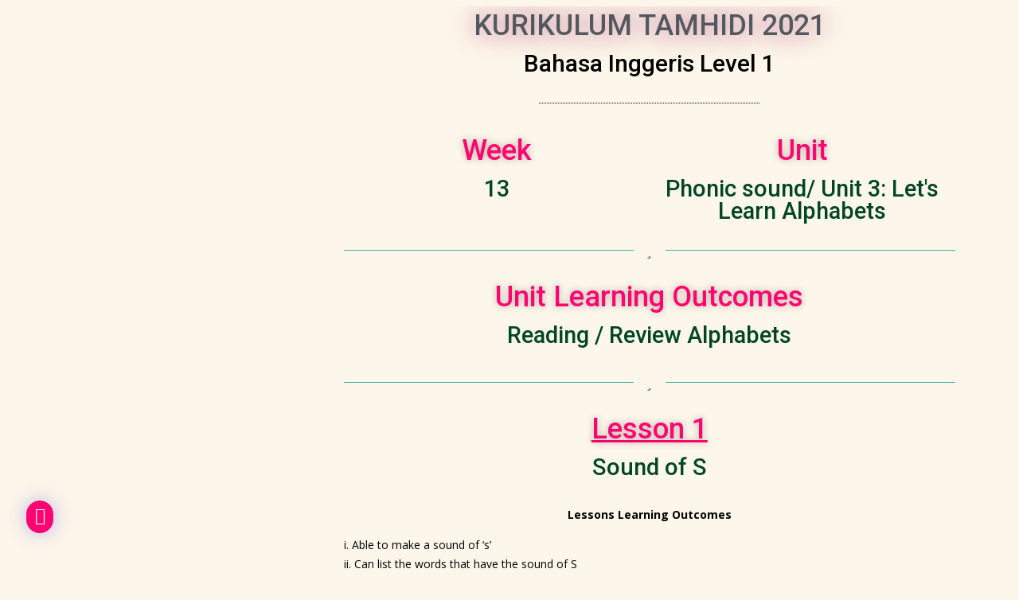

--- FILE ---
content_type: text/html; charset=UTF-8
request_url: https://arabic.edu.my/english-l1-week-13/
body_size: 23121
content:
<!DOCTYPE html>
<html lang="en-US" prefix="og: https://ogp.me/ns#">
<head>
	<meta charset="UTF-8">
		<link href='https://arabic.edu.my/wp-content/uploads/2021/02/ت-5-150x150.png' rel='shortcut icon' type='image/x-icon' />
<link href='https://arabic.edu.my/wp-content/uploads/2021/02/ت-5-150x150.png' rel='apple-touch-icon-precomposed'/>
<link href='https://arabic.edu.my/wp-content/uploads/2021/02/ت-5-150x150.png' sizes='114x114' rel='apple-touch-icon-precomposed'/>
<link href='https://arabic.edu.my/wp-content/uploads/2021/02/ت-5-150x150.png' sizes='72x72' rel='apple-touch-icon-precomposed'/>
<link href='https://arabic.edu.my/wp-content/uploads/2021/02/ت-5-150x150.png' sizes='144x144' rel='apple-touch-icon-precomposed'/>
			<style>								
					form#stickyelements-form input::-moz-placeholder{
						color: #4F4F4F;
					} 
					form#stickyelements-form input::-ms-input-placeholder{
						color: #4F4F4F					} 
					form#stickyelements-form input::-webkit-input-placeholder{
						color: #4F4F4F					}
					form#stickyelements-form input::placeholder{
						color: #4F4F4F					}
					form#stickyelements-form textarea::placeholder {
						color: #4F4F4F					}
					form#stickyelements-form textarea::-moz-placeholder {
						color: #4F4F4F					}					
			</style>	
			
<!-- Search Engine Optimization by Rank Math - https://rankmath.com/ -->
<title>English L1 - Week 13 | TAMHIDI ALFASOHA</title>
<meta name="description" content="Lessons Learning Outcomes"/>
<meta name="robots" content="follow, index, max-snippet:-1, max-video-preview:-1, max-image-preview:large"/>
<link rel="canonical" href="https://arabic.edu.my/english-l1-week-13/" />
<meta property="og:locale" content="en_US" />
<meta property="og:type" content="article" />
<meta property="og:title" content="English L1 - Week 13 | TAMHIDI ALFASOHA" />
<meta property="og:description" content="Lessons Learning Outcomes" />
<meta property="og:url" content="https://arabic.edu.my/english-l1-week-13/" />
<meta property="og:site_name" content="TAMHIDI ALFASOHA" />
<meta property="article:publisher" content="https://www.facebook.com/AlfasohaTamhidi/" />
<meta property="article:tag" content="BI-L1" />
<meta property="article:section" content="BAHASA INGGERIS" />
<meta property="og:updated_time" content="2021-06-18T12:00:35+08:00" />
<meta property="og:image" content="https://arabic.edu.my/wp-content/uploads/2021/07/Logo-1.png" />
<meta property="og:image:secure_url" content="https://arabic.edu.my/wp-content/uploads/2021/07/Logo-1.png" />
<meta property="og:image:width" content="758" />
<meta property="og:image:height" content="688" />
<meta property="og:image:alt" content="English L1 &#8211; Week 13" />
<meta property="og:image:type" content="image/png" />
<meta property="article:published_time" content="2021-06-18T11:48:21+08:00" />
<meta property="article:modified_time" content="2021-06-18T12:00:35+08:00" />
<meta name="twitter:card" content="summary_large_image" />
<meta name="twitter:title" content="English L1 - Week 13 | TAMHIDI ALFASOHA" />
<meta name="twitter:description" content="Lessons Learning Outcomes" />
<meta name="twitter:image" content="https://arabic.edu.my/wp-content/uploads/2021/07/Logo-1.png" />
<meta name="twitter:label1" content="Written by" />
<meta name="twitter:data1" content="USTAZAH ATHIRAH" />
<meta name="twitter:label2" content="Time to read" />
<meta name="twitter:data2" content="Less than a minute" />
<script type="application/ld+json" class="rank-math-schema">{"@context":"https://schema.org","@graph":[{"@type":"Place","@id":"https://arabic.edu.my/#place","address":{"@type":"PostalAddress","streetAddress":"No.2, Taman Putra Putri","addressLocality":"Jalan Santan, Repoh","addressRegion":"KANGAR","postalCode":"01000","addressCountry":"Malaysia"}},{"@type":["EducationalOrganization","Organization"],"@id":"https://arabic.edu.my/#organization","name":"TAMHIDI ALFASOHA","url":"https://arabic.edu.my","sameAs":["https://www.facebook.com/AlfasohaTamhidi/"],"email":"info@alfasoha.edu.my","address":{"@type":"PostalAddress","streetAddress":"No.2, Taman Putra Putri","addressLocality":"Jalan Santan, Repoh","addressRegion":"KANGAR","postalCode":"01000","addressCountry":"Malaysia"},"logo":{"@type":"ImageObject","@id":"https://arabic.edu.my/#logo","url":"https://arabic.edu.my/wp-content/uploads/2021/02/Logo.png","contentUrl":"https://arabic.edu.my/wp-content/uploads/2021/02/Logo.png","caption":"TAMHIDI ALFASOHA","inLanguage":"en-US","width":"758","height":"688"},"contactPoint":[{"@type":"ContactPoint","telephone":"+601111276456","contactType":"customer support"}],"location":{"@id":"https://arabic.edu.my/#place"}},{"@type":"WebSite","@id":"https://arabic.edu.my/#website","url":"https://arabic.edu.my","name":"TAMHIDI ALFASOHA","publisher":{"@id":"https://arabic.edu.my/#organization"},"inLanguage":"en-US"},{"@type":"ImageObject","@id":"https://arabic.edu.my/wp-content/uploads/2021/06/Oval-Copy.png","url":"https://arabic.edu.my/wp-content/uploads/2021/06/Oval-Copy.png","width":"99","height":"99","inLanguage":"en-US"},{"@type":"WebPage","@id":"https://arabic.edu.my/english-l1-week-13/#webpage","url":"https://arabic.edu.my/english-l1-week-13/","name":"English L1 - Week 13 | TAMHIDI ALFASOHA","datePublished":"2021-06-18T11:48:21+08:00","dateModified":"2021-06-18T12:00:35+08:00","isPartOf":{"@id":"https://arabic.edu.my/#website"},"primaryImageOfPage":{"@id":"https://arabic.edu.my/wp-content/uploads/2021/06/Oval-Copy.png"},"inLanguage":"en-US"},{"@type":"Person","@id":"https://arabic.edu.my/author/athirah/","name":"USTAZAH ATHIRAH","url":"https://arabic.edu.my/author/athirah/","image":{"@type":"ImageObject","@id":"https://secure.gravatar.com/avatar/41ac3f6ca82e1b7e8ec8ca0c936bb9463477ed71dba6492a2a63b70f8be06166?s=96&amp;d=mm&amp;r=g","url":"https://secure.gravatar.com/avatar/41ac3f6ca82e1b7e8ec8ca0c936bb9463477ed71dba6492a2a63b70f8be06166?s=96&amp;d=mm&amp;r=g","caption":"USTAZAH ATHIRAH","inLanguage":"en-US"},"worksFor":{"@id":"https://arabic.edu.my/#organization"}},{"@type":"BlogPosting","headline":"English L1 - Week 13 | TAMHIDI ALFASOHA","datePublished":"2021-06-18T11:48:21+08:00","dateModified":"2021-06-18T12:00:35+08:00","articleSection":"BAHASA INGGERIS, BAHASA INGGERIS-Level 1","author":{"@id":"https://arabic.edu.my/author/athirah/","name":"USTAZAH ATHIRAH"},"publisher":{"@id":"https://arabic.edu.my/#organization"},"description":"Lessons Learning Outcomes","name":"English L1 - Week 13 | TAMHIDI ALFASOHA","@id":"https://arabic.edu.my/english-l1-week-13/#richSnippet","isPartOf":{"@id":"https://arabic.edu.my/english-l1-week-13/#webpage"},"image":{"@id":"https://arabic.edu.my/wp-content/uploads/2021/06/Oval-Copy.png"},"inLanguage":"en-US","mainEntityOfPage":{"@id":"https://arabic.edu.my/english-l1-week-13/#webpage"}}]}</script>
<!-- /Rank Math WordPress SEO plugin -->

<link rel='dns-prefetch' href='//www.googletagmanager.com' />
<link rel='dns-prefetch' href='//fonts.googleapis.com' />
<link rel="alternate" type="application/rss+xml" title="TAMHIDI ALFASOHA &raquo; Feed" href="https://arabic.edu.my/feed/" />
<link rel="alternate" type="application/rss+xml" title="TAMHIDI ALFASOHA &raquo; Comments Feed" href="https://arabic.edu.my/comments/feed/" />
<link rel="alternate" type="application/rss+xml" title="TAMHIDI ALFASOHA &raquo; English L1 &#8211; Week 13 Comments Feed" href="https://arabic.edu.my/english-l1-week-13/feed/" />
<link rel="alternate" title="oEmbed (JSON)" type="application/json+oembed" href="https://arabic.edu.my/wp-json/oembed/1.0/embed?url=https%3A%2F%2Farabic.edu.my%2Fenglish-l1-week-13%2F" />
<link rel="alternate" title="oEmbed (XML)" type="text/xml+oembed" href="https://arabic.edu.my/wp-json/oembed/1.0/embed?url=https%3A%2F%2Farabic.edu.my%2Fenglish-l1-week-13%2F&#038;format=xml" />
<style id='wp-img-auto-sizes-contain-inline-css' type='text/css'>
img:is([sizes=auto i],[sizes^="auto," i]){contain-intrinsic-size:3000px 1500px}
/*# sourceURL=wp-img-auto-sizes-contain-inline-css */
</style>

<link rel='stylesheet' id='dt-sc-timepicker-addon-css-css' href='https://arabic.edu.my/wp-content/plugins/designthemes-core-features/shortcodes/css/jquery-ui-timepicker-addon.css?ver=6.9' type='text/css' media='all' />
<link rel='stylesheet' id='dt-animation-css-css' href='https://arabic.edu.my/wp-content/plugins/designthemes-core-features/shortcodes/css/animations.css?ver=6.9' type='text/css' media='all' />
<link rel='stylesheet' id='dt-sc-css-css' href='https://arabic.edu.my/wp-content/plugins/designthemes-core-features/shortcodes/css/shortcodes.css?ver=6.9' type='text/css' media='all' />
<link rel='stylesheet' id='layerslider-css' href='https://arabic.edu.my/wp-content/plugins/LayerSlider/assets/static/layerslider/css/layerslider.css?ver=7.8.0' type='text/css' media='all' />
<style id='wp-emoji-styles-inline-css' type='text/css'>

	img.wp-smiley, img.emoji {
		display: inline !important;
		border: none !important;
		box-shadow: none !important;
		height: 1em !important;
		width: 1em !important;
		margin: 0 0.07em !important;
		vertical-align: -0.1em !important;
		background: none !important;
		padding: 0 !important;
	}
/*# sourceURL=wp-emoji-styles-inline-css */
</style>
<link rel='stylesheet' id='wp-block-library-css' href='https://arabic.edu.my/wp-includes/css/dist/block-library/style.min.css?ver=6.9' type='text/css' media='all' />
<style id='global-styles-inline-css' type='text/css'>
:root{--wp--preset--aspect-ratio--square: 1;--wp--preset--aspect-ratio--4-3: 4/3;--wp--preset--aspect-ratio--3-4: 3/4;--wp--preset--aspect-ratio--3-2: 3/2;--wp--preset--aspect-ratio--2-3: 2/3;--wp--preset--aspect-ratio--16-9: 16/9;--wp--preset--aspect-ratio--9-16: 9/16;--wp--preset--color--black: #000000;--wp--preset--color--cyan-bluish-gray: #abb8c3;--wp--preset--color--white: #ffffff;--wp--preset--color--pale-pink: #f78da7;--wp--preset--color--vivid-red: #cf2e2e;--wp--preset--color--luminous-vivid-orange: #ff6900;--wp--preset--color--luminous-vivid-amber: #fcb900;--wp--preset--color--light-green-cyan: #7bdcb5;--wp--preset--color--vivid-green-cyan: #00d084;--wp--preset--color--pale-cyan-blue: #8ed1fc;--wp--preset--color--vivid-cyan-blue: #0693e3;--wp--preset--color--vivid-purple: #9b51e0;--wp--preset--color--primary: #00a988;--wp--preset--color--secondary: #029174;--wp--preset--color--tertiary: #08c29d;--wp--preset--gradient--vivid-cyan-blue-to-vivid-purple: linear-gradient(135deg,rgb(6,147,227) 0%,rgb(155,81,224) 100%);--wp--preset--gradient--light-green-cyan-to-vivid-green-cyan: linear-gradient(135deg,rgb(122,220,180) 0%,rgb(0,208,130) 100%);--wp--preset--gradient--luminous-vivid-amber-to-luminous-vivid-orange: linear-gradient(135deg,rgb(252,185,0) 0%,rgb(255,105,0) 100%);--wp--preset--gradient--luminous-vivid-orange-to-vivid-red: linear-gradient(135deg,rgb(255,105,0) 0%,rgb(207,46,46) 100%);--wp--preset--gradient--very-light-gray-to-cyan-bluish-gray: linear-gradient(135deg,rgb(238,238,238) 0%,rgb(169,184,195) 100%);--wp--preset--gradient--cool-to-warm-spectrum: linear-gradient(135deg,rgb(74,234,220) 0%,rgb(151,120,209) 20%,rgb(207,42,186) 40%,rgb(238,44,130) 60%,rgb(251,105,98) 80%,rgb(254,248,76) 100%);--wp--preset--gradient--blush-light-purple: linear-gradient(135deg,rgb(255,206,236) 0%,rgb(152,150,240) 100%);--wp--preset--gradient--blush-bordeaux: linear-gradient(135deg,rgb(254,205,165) 0%,rgb(254,45,45) 50%,rgb(107,0,62) 100%);--wp--preset--gradient--luminous-dusk: linear-gradient(135deg,rgb(255,203,112) 0%,rgb(199,81,192) 50%,rgb(65,88,208) 100%);--wp--preset--gradient--pale-ocean: linear-gradient(135deg,rgb(255,245,203) 0%,rgb(182,227,212) 50%,rgb(51,167,181) 100%);--wp--preset--gradient--electric-grass: linear-gradient(135deg,rgb(202,248,128) 0%,rgb(113,206,126) 100%);--wp--preset--gradient--midnight: linear-gradient(135deg,rgb(2,3,129) 0%,rgb(40,116,252) 100%);--wp--preset--font-size--small: 13px;--wp--preset--font-size--medium: 20px;--wp--preset--font-size--large: 36px;--wp--preset--font-size--x-large: 42px;--wp--preset--spacing--20: 0.44rem;--wp--preset--spacing--30: 0.67rem;--wp--preset--spacing--40: 1rem;--wp--preset--spacing--50: 1.5rem;--wp--preset--spacing--60: 2.25rem;--wp--preset--spacing--70: 3.38rem;--wp--preset--spacing--80: 5.06rem;--wp--preset--shadow--natural: 6px 6px 9px rgba(0, 0, 0, 0.2);--wp--preset--shadow--deep: 12px 12px 50px rgba(0, 0, 0, 0.4);--wp--preset--shadow--sharp: 6px 6px 0px rgba(0, 0, 0, 0.2);--wp--preset--shadow--outlined: 6px 6px 0px -3px rgb(255, 255, 255), 6px 6px rgb(0, 0, 0);--wp--preset--shadow--crisp: 6px 6px 0px rgb(0, 0, 0);}:where(.is-layout-flex){gap: 0.5em;}:where(.is-layout-grid){gap: 0.5em;}body .is-layout-flex{display: flex;}.is-layout-flex{flex-wrap: wrap;align-items: center;}.is-layout-flex > :is(*, div){margin: 0;}body .is-layout-grid{display: grid;}.is-layout-grid > :is(*, div){margin: 0;}:where(.wp-block-columns.is-layout-flex){gap: 2em;}:where(.wp-block-columns.is-layout-grid){gap: 2em;}:where(.wp-block-post-template.is-layout-flex){gap: 1.25em;}:where(.wp-block-post-template.is-layout-grid){gap: 1.25em;}.has-black-color{color: var(--wp--preset--color--black) !important;}.has-cyan-bluish-gray-color{color: var(--wp--preset--color--cyan-bluish-gray) !important;}.has-white-color{color: var(--wp--preset--color--white) !important;}.has-pale-pink-color{color: var(--wp--preset--color--pale-pink) !important;}.has-vivid-red-color{color: var(--wp--preset--color--vivid-red) !important;}.has-luminous-vivid-orange-color{color: var(--wp--preset--color--luminous-vivid-orange) !important;}.has-luminous-vivid-amber-color{color: var(--wp--preset--color--luminous-vivid-amber) !important;}.has-light-green-cyan-color{color: var(--wp--preset--color--light-green-cyan) !important;}.has-vivid-green-cyan-color{color: var(--wp--preset--color--vivid-green-cyan) !important;}.has-pale-cyan-blue-color{color: var(--wp--preset--color--pale-cyan-blue) !important;}.has-vivid-cyan-blue-color{color: var(--wp--preset--color--vivid-cyan-blue) !important;}.has-vivid-purple-color{color: var(--wp--preset--color--vivid-purple) !important;}.has-black-background-color{background-color: var(--wp--preset--color--black) !important;}.has-cyan-bluish-gray-background-color{background-color: var(--wp--preset--color--cyan-bluish-gray) !important;}.has-white-background-color{background-color: var(--wp--preset--color--white) !important;}.has-pale-pink-background-color{background-color: var(--wp--preset--color--pale-pink) !important;}.has-vivid-red-background-color{background-color: var(--wp--preset--color--vivid-red) !important;}.has-luminous-vivid-orange-background-color{background-color: var(--wp--preset--color--luminous-vivid-orange) !important;}.has-luminous-vivid-amber-background-color{background-color: var(--wp--preset--color--luminous-vivid-amber) !important;}.has-light-green-cyan-background-color{background-color: var(--wp--preset--color--light-green-cyan) !important;}.has-vivid-green-cyan-background-color{background-color: var(--wp--preset--color--vivid-green-cyan) !important;}.has-pale-cyan-blue-background-color{background-color: var(--wp--preset--color--pale-cyan-blue) !important;}.has-vivid-cyan-blue-background-color{background-color: var(--wp--preset--color--vivid-cyan-blue) !important;}.has-vivid-purple-background-color{background-color: var(--wp--preset--color--vivid-purple) !important;}.has-black-border-color{border-color: var(--wp--preset--color--black) !important;}.has-cyan-bluish-gray-border-color{border-color: var(--wp--preset--color--cyan-bluish-gray) !important;}.has-white-border-color{border-color: var(--wp--preset--color--white) !important;}.has-pale-pink-border-color{border-color: var(--wp--preset--color--pale-pink) !important;}.has-vivid-red-border-color{border-color: var(--wp--preset--color--vivid-red) !important;}.has-luminous-vivid-orange-border-color{border-color: var(--wp--preset--color--luminous-vivid-orange) !important;}.has-luminous-vivid-amber-border-color{border-color: var(--wp--preset--color--luminous-vivid-amber) !important;}.has-light-green-cyan-border-color{border-color: var(--wp--preset--color--light-green-cyan) !important;}.has-vivid-green-cyan-border-color{border-color: var(--wp--preset--color--vivid-green-cyan) !important;}.has-pale-cyan-blue-border-color{border-color: var(--wp--preset--color--pale-cyan-blue) !important;}.has-vivid-cyan-blue-border-color{border-color: var(--wp--preset--color--vivid-cyan-blue) !important;}.has-vivid-purple-border-color{border-color: var(--wp--preset--color--vivid-purple) !important;}.has-vivid-cyan-blue-to-vivid-purple-gradient-background{background: var(--wp--preset--gradient--vivid-cyan-blue-to-vivid-purple) !important;}.has-light-green-cyan-to-vivid-green-cyan-gradient-background{background: var(--wp--preset--gradient--light-green-cyan-to-vivid-green-cyan) !important;}.has-luminous-vivid-amber-to-luminous-vivid-orange-gradient-background{background: var(--wp--preset--gradient--luminous-vivid-amber-to-luminous-vivid-orange) !important;}.has-luminous-vivid-orange-to-vivid-red-gradient-background{background: var(--wp--preset--gradient--luminous-vivid-orange-to-vivid-red) !important;}.has-very-light-gray-to-cyan-bluish-gray-gradient-background{background: var(--wp--preset--gradient--very-light-gray-to-cyan-bluish-gray) !important;}.has-cool-to-warm-spectrum-gradient-background{background: var(--wp--preset--gradient--cool-to-warm-spectrum) !important;}.has-blush-light-purple-gradient-background{background: var(--wp--preset--gradient--blush-light-purple) !important;}.has-blush-bordeaux-gradient-background{background: var(--wp--preset--gradient--blush-bordeaux) !important;}.has-luminous-dusk-gradient-background{background: var(--wp--preset--gradient--luminous-dusk) !important;}.has-pale-ocean-gradient-background{background: var(--wp--preset--gradient--pale-ocean) !important;}.has-electric-grass-gradient-background{background: var(--wp--preset--gradient--electric-grass) !important;}.has-midnight-gradient-background{background: var(--wp--preset--gradient--midnight) !important;}.has-small-font-size{font-size: var(--wp--preset--font-size--small) !important;}.has-medium-font-size{font-size: var(--wp--preset--font-size--medium) !important;}.has-large-font-size{font-size: var(--wp--preset--font-size--large) !important;}.has-x-large-font-size{font-size: var(--wp--preset--font-size--x-large) !important;}
/*# sourceURL=global-styles-inline-css */
</style>

<style id='classic-theme-styles-inline-css' type='text/css'>
/*! This file is auto-generated */
.wp-block-button__link{color:#fff;background-color:#32373c;border-radius:9999px;box-shadow:none;text-decoration:none;padding:calc(.667em + 2px) calc(1.333em + 2px);font-size:1.125em}.wp-block-file__button{background:#32373c;color:#fff;text-decoration:none}
/*# sourceURL=/wp-includes/css/classic-themes.min.css */
</style>
<link rel='stylesheet' id='chaty-front-css-css' href='https://arabic.edu.my/wp-content/plugins/chaty/css/chaty-front.min.css?ver=3.2.61690780616' type='text/css' media='all' />
<link rel='stylesheet' id='som_lost_password_style-css' href='https://arabic.edu.my/wp-content/plugins/frontend-reset-password/assets/css/password-lost.css?ver=6.9' type='text/css' media='all' />
<link rel='stylesheet' id='wdt-elementor-addon-core-css' href='https://arabic.edu.my/wp-content/plugins/lms-elementor-addon/assets/css/core.css?ver=1.0.0' type='text/css' media='all' />
<style id='wdt-elementor-addon-core-inline-css' type='text/css'>
:root {
--wdt-elementor-color-primary: #6EC1E4;
--wdt-elementor-color-primary-rgb: 110,193,228;
--wdt-elementor-color-secondary: #54595F;
--wdt-elementor-color-secondary-rgb: 84,89,95;
--wdt-elementor-color-text: #7A7A7A;
--wdt-elementor-color-text-rgb: 122,122,122;
--wdt-elementor-color-accent: #61CE70;
--wdt-elementor-color-accent-rgb: 97,206,112;
--wdt-elementor-color-custom-1: #6EE496;
--wdt-elementor-color-custom-1-rgb: 110,228,150;
--wdt-elementor-color-custom-2: #57E6E6;
--wdt-elementor-color-custom-2-rgb: 87,230,230;
--wdt-elementor-typo-primary-font-family: Roboto;
--wdt-elementor-typo-primary-font-weight: 600;
--wdt-elementor-typo-secondary-font-family: Roboto Slab;
--wdt-elementor-typo-secondary-font-weight: 400;
--wdt-elementor-typo-text-font-family: Roboto;
--wdt-elementor-typo-text-font-weight: 400;
--wdt-elementor-typo-accent-font-family: Roboto;
--wdt-elementor-typo-accent-font-weight: 500;
}
/*# sourceURL=wdt-elementor-addon-core-inline-css */
</style>
<link rel='stylesheet' id='wdt-elementor-addon-custom-css' href='https://arabic.edu.my/wp-content/plugins/lms-elementor-addon/assets/css/custom.css?ver=1.0.0' type='text/css' media='all' />
<link rel='stylesheet' id='elementor-icons-ekiticons-css' href='https://arabic.edu.my/wp-content/plugins/elementskit-lite/modules/elementskit-icon-pack/assets/css/ekiticons.css?ver=3.2.0' type='text/css' media='all' />
<link rel='stylesheet' id='elementor-icons-css' href='https://arabic.edu.my/wp-content/plugins/elementor/assets/lib/eicons/css/elementor-icons.min.css?ver=5.23.0' type='text/css' media='all' />
<link rel='stylesheet' id='elementor-frontend-css' href='https://arabic.edu.my/wp-content/plugins/elementor/assets/css/frontend.min.css?ver=3.17.3' type='text/css' media='all' />
<link rel='stylesheet' id='swiper-css' href='https://arabic.edu.my/wp-content/plugins/elementor/assets/lib/swiper/css/swiper.min.css?ver=5.3.6' type='text/css' media='all' />
<link rel='stylesheet' id='elementor-post-16-css' href='https://arabic.edu.my/wp-content/uploads/elementor/css/post-16.css?ver=1719394358' type='text/css' media='all' />
<link rel='stylesheet' id='elementor-post-3545-css' href='https://arabic.edu.my/wp-content/uploads/elementor/css/post-3545.css?ver=1719627983' type='text/css' media='all' />
<link rel='stylesheet' id='ekit-widget-styles-css' href='https://arabic.edu.my/wp-content/plugins/elementskit-lite/widgets/init/assets/css/widget-styles.css?ver=3.2.0' type='text/css' media='all' />
<link rel='stylesheet' id='ekit-responsive-css' href='https://arabic.edu.my/wp-content/plugins/elementskit-lite/widgets/init/assets/css/responsive.css?ver=3.2.0' type='text/css' media='all' />
<link rel='stylesheet' id='lms-style-css' href='https://arabic.edu.my/wp-content/themes/lms/style.css?ver=6.9' type='text/css' media='all' />
<link rel='stylesheet' id='custom-font-awesome-css' href='https://arabic.edu.my/wp-content/themes/lms/css/font-awesome.min.css?ver=6.9' type='text/css' media='all' />
<link rel='stylesheet' id='stoke-gap-icons-css' href='https://arabic.edu.my/wp-content/themes/lms/css/stroke-gap-icons.min.css?ver=6.9' type='text/css' media='all' />
<link rel='stylesheet' id='lms-skin-css' href='https://arabic.edu.my/wp-content/themes/lms/skins/white-green/style.css?ver=6.9' type='text/css' media='all' />
<style id='lms-skin-inline-css' type='text/css'>
#logo h2 a { color: #; }body, .dt-sc-course-price {font-family:Open Sans , sans-serif; color:#808080; font-size:14px; }	.wp-block-pullquote {color:#808080; }	a, .entry-details .entry-metadata p a { color:#da853d; }a:hover, .entry-details .entry-metadata p a:hover { color:#808080; }H1 {font-family:Raleway; color:#303030; font-size:36px; }	H2 {font-family:Raleway; color:#303030; font-size:30px; }	H3 {font-family:Raleway; color:#303030; font-size:24px; }	H4 {font-family:Raleway; color:#303030; font-size:20px; }	H5 {font-family:Raleway; color:#303030; font-size:18px; }	.widget.widget_popular_entries .recent-course-widget ul li h6, H6 {font-family:Raleway; color:#303030; font-size:16px; }	
/*# sourceURL=lms-skin-inline-css */
</style>
<link rel='stylesheet' id='font-raleway-css' href='//fonts.googleapis.com/css?family=Raleway%3A400%2C100%2C200%2C300%2C500%2C600%2C800%2C700%2C900&#038;ver=6.9' type='text/css' media='all' />
<link rel='stylesheet' id='font-opensans-css' href='//fonts.googleapis.com/css?family=Open+Sans%3A300italic%2C400italic%2C600italic%2C700italic%2C800italic%2C400%2C300%2C600%2C700%2C800&#038;ver=6.9' type='text/css' media='all' />
<link rel='stylesheet' id='font-dancingscript-css' href='//fonts.googleapis.com/css?family=Dancing+Script&#038;ver=6.9' type='text/css' media='all' />
<link rel='stylesheet' id='magnific-popup-css' href='https://arabic.edu.my/wp-content/themes/lms/framework/js/public/magnific/magnific-popup.css?ver=6.9' type='text/css' media='all' />
<link rel='stylesheet' id='lms-gutenberg-css' href='https://arabic.edu.my/wp-content/themes/lms//css/gutenberg.css?ver=8.2' type='text/css' media='all' />
<style id='lms-gutenberg-inline-css' type='text/css'>
.has-primary-background-color { background-color:#00a988; }.has-primary-color { color:#00a988; }.has-secondary-background-color { background-color:#029174; }.has-secondary-color { color:#029174; }.has-tertiary-background-color { background-color:#08c29d; }.has-tertiary-color { color:#08c29d; }
/*# sourceURL=lms-gutenberg-inline-css */
</style>
<link rel='stylesheet' id='responsive-css' href='https://arabic.edu.my/wp-content/themes/lms/responsive.css?ver=6.9' type='text/css' media='all' />
<link rel='stylesheet' id='mystickyelements-google-fonts-css' href='https://fonts.googleapis.com/css?family=Poppins%3A400%2C500%2C600%2C700&#038;ver=6.9' type='text/css' media='all' />
<link rel='stylesheet' id='font-awesome-css-css' href='https://arabic.edu.my/wp-content/plugins/mystickyelements/css/font-awesome.min.css?ver=2.1.8' type='text/css' media='all' />
<link rel='stylesheet' id='mystickyelements-front-css-css' href='https://arabic.edu.my/wp-content/plugins/mystickyelements/css/mystickyelements-front.min.css?ver=2.1.8' type='text/css' media='all' />
<link rel='stylesheet' id='intl-tel-input-css' href='https://arabic.edu.my/wp-content/plugins/mystickyelements/intl-tel-input-src/build/css/intlTelInput.css?ver=2.1.8' type='text/css' media='all' />
<link rel='stylesheet' id='mytheme-google-fonts-css' href='https://fonts.googleapis.com/css?family=Open+Sans:300,400,400italic,700|Raleway:300,400,400italic,700|&#038;subset' type='text/css' media='all' />
<link rel='stylesheet' id='google-fonts-1-css' href='https://fonts.googleapis.com/css?family=Roboto%3A100%2C100italic%2C200%2C200italic%2C300%2C300italic%2C400%2C400italic%2C500%2C500italic%2C600%2C600italic%2C700%2C700italic%2C800%2C800italic%2C900%2C900italic%7CRoboto+Slab%3A100%2C100italic%2C200%2C200italic%2C300%2C300italic%2C400%2C400italic%2C500%2C500italic%2C600%2C600italic%2C700%2C700italic%2C800%2C800italic%2C900%2C900italic%7CMontserrat%3A100%2C100italic%2C200%2C200italic%2C300%2C300italic%2C400%2C400italic%2C500%2C500italic%2C600%2C600italic%2C700%2C700italic%2C800%2C800italic%2C900%2C900italic&#038;display=auto&#038;ver=6.9' type='text/css' media='all' />
<link rel='stylesheet' id='elementor-icons-shared-0-css' href='https://arabic.edu.my/wp-content/plugins/elementor/assets/lib/font-awesome/css/fontawesome.min.css?ver=5.15.3' type='text/css' media='all' />
<link rel='stylesheet' id='elementor-icons-fa-solid-css' href='https://arabic.edu.my/wp-content/plugins/elementor/assets/lib/font-awesome/css/solid.min.css?ver=5.15.3' type='text/css' media='all' />
<link rel="preconnect" href="https://fonts.gstatic.com/" crossorigin><script type="text/javascript" src="https://arabic.edu.my/wp-includes/js/jquery/jquery.min.js?ver=3.7.1" id="jquery-core-js"></script>
<script type="text/javascript" src="https://arabic.edu.my/wp-includes/js/jquery/jquery-migrate.min.js?ver=3.4.1" id="jquery-migrate-js"></script>
<script type="text/javascript" id="layerslider-utils-js-extra">
/* <![CDATA[ */
var LS_Meta = {"v":"7.8.0","fixGSAP":"1"};
//# sourceURL=layerslider-utils-js-extra
/* ]]> */
</script>
<script type="text/javascript" src="https://arabic.edu.my/wp-content/plugins/LayerSlider/assets/static/layerslider/js/layerslider.utils.js?ver=7.8.0" id="layerslider-utils-js"></script>
<script type="text/javascript" src="https://arabic.edu.my/wp-content/plugins/LayerSlider/assets/static/layerslider/js/layerslider.kreaturamedia.jquery.js?ver=7.8.0" id="layerslider-js"></script>
<script type="text/javascript" src="https://arabic.edu.my/wp-content/plugins/LayerSlider/assets/static/layerslider/js/layerslider.transitions.js?ver=7.8.0" id="layerslider-transitions-js"></script>
<script type="text/javascript" src="https://arabic.edu.my/wp-content/themes/lms/framework/js/public/modernizr.min.js?ver=6.9" id="modernizr-script-js"></script>
<script type="text/javascript" src="https://arabic.edu.my/wp-content/themes/lms/framework/js/public/jquery-ui.js?ver=6.9" id="jquery-ui-js"></script>

<!-- Google Analytics snippet added by Site Kit -->
<script type="text/javascript" src="https://www.googletagmanager.com/gtag/js?id=UA-210878699-1" id="google_gtagjs-js" async></script>
<script type="text/javascript" id="google_gtagjs-js-after">
/* <![CDATA[ */
window.dataLayer = window.dataLayer || [];function gtag(){dataLayer.push(arguments);}
gtag('set', 'linker', {"domains":["arabic.edu.my"]} );
gtag("js", new Date());
gtag("set", "developer_id.dZTNiMT", true);
gtag("config", "UA-210878699-1", {"anonymize_ip":true});
gtag("config", "G-TE03FDFEZ4");
//# sourceURL=google_gtagjs-js-after
/* ]]> */
</script>

<!-- End Google Analytics snippet added by Site Kit -->
<meta name="generator" content="Powered by LayerSlider 7.8.0 - Build Heros, Sliders, and Popups. Create Animations and Beautiful, Rich Web Content as Easy as Never Before on WordPress." />
<!-- LayerSlider updates and docs at: https://layerslider.com -->
<link rel="https://api.w.org/" href="https://arabic.edu.my/wp-json/" /><link rel="alternate" title="JSON" type="application/json" href="https://arabic.edu.my/wp-json/wp/v2/posts/3545" /><link rel="EditURI" type="application/rsd+xml" title="RSD" href="https://arabic.edu.my/xmlrpc.php?rsd" />
<meta name="generator" content="WordPress 6.9" />
<link rel='shortlink' href='https://arabic.edu.my/?p=3545' />
<style>
.som-password-error-message,
.som-password-sent-message {
	background-color: #2679ce;
	border-color: #2679ce;
}
</style>
<meta name="generator" content="Site Kit by Google 1.105.0" /><meta name="generator" content="Elementor 3.17.3; features: e_dom_optimization, e_optimized_assets_loading, additional_custom_breakpoints; settings: css_print_method-external, google_font-enabled, font_display-auto">
<meta name="generator" content="Powered by Slider Revolution 6.6.15 - responsive, Mobile-Friendly Slider Plugin for WordPress with comfortable drag and drop interface." />
<link rel="icon" href="https://arabic.edu.my/wp-content/uploads/2021/02/ت-5-150x150.png" sizes="32x32" />
<link rel="icon" href="https://arabic.edu.my/wp-content/uploads/2021/02/ت-5.png" sizes="192x192" />
<link rel="apple-touch-icon" href="https://arabic.edu.my/wp-content/uploads/2021/02/ت-5.png" />
<meta name="msapplication-TileImage" content="https://arabic.edu.my/wp-content/uploads/2021/02/ت-5.png" />
<script>function setREVStartSize(e){
			//window.requestAnimationFrame(function() {
				window.RSIW = window.RSIW===undefined ? window.innerWidth : window.RSIW;
				window.RSIH = window.RSIH===undefined ? window.innerHeight : window.RSIH;
				try {
					var pw = document.getElementById(e.c).parentNode.offsetWidth,
						newh;
					pw = pw===0 || isNaN(pw) || (e.l=="fullwidth" || e.layout=="fullwidth") ? window.RSIW : pw;
					e.tabw = e.tabw===undefined ? 0 : parseInt(e.tabw);
					e.thumbw = e.thumbw===undefined ? 0 : parseInt(e.thumbw);
					e.tabh = e.tabh===undefined ? 0 : parseInt(e.tabh);
					e.thumbh = e.thumbh===undefined ? 0 : parseInt(e.thumbh);
					e.tabhide = e.tabhide===undefined ? 0 : parseInt(e.tabhide);
					e.thumbhide = e.thumbhide===undefined ? 0 : parseInt(e.thumbhide);
					e.mh = e.mh===undefined || e.mh=="" || e.mh==="auto" ? 0 : parseInt(e.mh,0);
					if(e.layout==="fullscreen" || e.l==="fullscreen")
						newh = Math.max(e.mh,window.RSIH);
					else{
						e.gw = Array.isArray(e.gw) ? e.gw : [e.gw];
						for (var i in e.rl) if (e.gw[i]===undefined || e.gw[i]===0) e.gw[i] = e.gw[i-1];
						e.gh = e.el===undefined || e.el==="" || (Array.isArray(e.el) && e.el.length==0)? e.gh : e.el;
						e.gh = Array.isArray(e.gh) ? e.gh : [e.gh];
						for (var i in e.rl) if (e.gh[i]===undefined || e.gh[i]===0) e.gh[i] = e.gh[i-1];
											
						var nl = new Array(e.rl.length),
							ix = 0,
							sl;
						e.tabw = e.tabhide>=pw ? 0 : e.tabw;
						e.thumbw = e.thumbhide>=pw ? 0 : e.thumbw;
						e.tabh = e.tabhide>=pw ? 0 : e.tabh;
						e.thumbh = e.thumbhide>=pw ? 0 : e.thumbh;
						for (var i in e.rl) nl[i] = e.rl[i]<window.RSIW ? 0 : e.rl[i];
						sl = nl[0];
						for (var i in nl) if (sl>nl[i] && nl[i]>0) { sl = nl[i]; ix=i;}
						var m = pw>(e.gw[ix]+e.tabw+e.thumbw) ? 1 : (pw-(e.tabw+e.thumbw)) / (e.gw[ix]);
						newh =  (e.gh[ix] * m) + (e.tabh + e.thumbh);
					}
					var el = document.getElementById(e.c);
					if (el!==null && el) el.style.height = newh+"px";
					el = document.getElementById(e.c+"_wrapper");
					if (el!==null && el) {
						el.style.height = newh+"px";
						el.style.display = "block";
					}
				} catch(e){
					console.log("Failure at Presize of Slider:" + e)
				}
			//});
		  };</script>
	<meta name="viewport" content="width=device-width, initial-scale=1.0, viewport-fit=cover" /><link rel='stylesheet' id='wdt-elementor-sections-css' href='https://arabic.edu.my/wp-content/plugins/lms-elementor-addon/inc/core/sections/assets/css/style.css?ver=1.0.0' type='text/css' media='all' />
<link rel='stylesheet' id='wdt-elementor-widgets-css' href='https://arabic.edu.my/wp-content/plugins/lms-elementor-addon/inc/core/widgets/assets/css/style.css?ver=1.0.0' type='text/css' media='all' />
<link rel='stylesheet' id='wdt-e-animations-css' href='https://arabic.edu.my/wp-content/plugins/lms-elementor-addon/assets/css/animations.min.css?ver=1.0.0' type='text/css' media='all' />
<link rel='stylesheet' id='rs-plugin-settings-css' href='https://arabic.edu.my/wp-content/plugins/revslider/public/assets/css/rs6.css?ver=6.6.15' type='text/css' media='all' />
<style id='rs-plugin-settings-inline-css' type='text/css'>
#rs-demo-id {}
/*# sourceURL=rs-plugin-settings-inline-css */
</style>
</head>
<body class="wp-singular post-template post-template-elementor_canvas single single-post postid-3545 single-format-standard wp-custom-logo wp-embed-responsive wp-theme-lms elementor-default elementor-template-canvas elementor-kit-16 elementor-page elementor-page-3545">
			<div data-elementor-type="wp-post" data-elementor-id="3545" class="elementor elementor-3545">
									<section class="elementor-section elementor-top-section elementor-element elementor-element-514607b elementor-section-boxed elementor-section-height-default elementor-section-height-default" data-id="514607b" data-element_type="section" data-settings="{&quot;wdt_bg_image&quot;:{&quot;url&quot;:&quot;&quot;,&quot;id&quot;:&quot;&quot;,&quot;size&quot;:&quot;&quot;},&quot;wdt_bg_image_tablet&quot;:{&quot;url&quot;:&quot;&quot;,&quot;id&quot;:&quot;&quot;,&quot;size&quot;:&quot;&quot;},&quot;wdt_bg_image_mobile&quot;:{&quot;url&quot;:&quot;&quot;,&quot;id&quot;:&quot;&quot;,&quot;size&quot;:&quot;&quot;},&quot;wdt_bg_position&quot;:&quot;center center&quot;,&quot;wdt_animation_effect&quot;:&quot;none&quot;}">
						<div class="elementor-container elementor-column-gap-default">
					<div class="elementor-column elementor-col-50 elementor-top-column elementor-element elementor-element-a9d933b" data-id="a9d933b" data-element_type="column">
			<div class="elementor-widget-wrap elementor-element-populated">
								<div class="elementor-element elementor-element-c9f543d elementor-widget__width-initial elementor-fixed elementor-widget elementor-widget-button" data-id="c9f543d" data-element_type="widget" data-settings="{&quot;_position&quot;:&quot;fixed&quot;,&quot;wdt_animation_effect&quot;:&quot;none&quot;}" data-widget_type="button.default">
				<div class="elementor-widget-container">
					<div class="elementor-button-wrapper">
			<a class="elementor-button elementor-size-md" role="button">
						<span class="elementor-button-content-wrapper">
						<span class="elementor-button-icon elementor-align-icon-right">
				<i aria-hidden="true" class="icon icon-menu"></i>			</span>
						<span class="elementor-button-text"></span>
		</span>
					</a>
		</div>
				</div>
				</div>
					</div>
		</div>
				<div class="elementor-column elementor-col-50 elementor-top-column elementor-element elementor-element-b8d66bf" data-id="b8d66bf" data-element_type="column">
			<div class="elementor-widget-wrap elementor-element-populated">
								<div class="elementor-element elementor-element-10b352c elementor-widget elementor-widget-heading" data-id="10b352c" data-element_type="widget" data-settings="{&quot;wdt_animation_effect&quot;:&quot;none&quot;}" data-widget_type="heading.default">
				<div class="elementor-widget-container">
			<h1 class="elementor-heading-title elementor-size-default">KURIKULUM TAMHIDI 2021</h1>		</div>
				</div>
				<div class="elementor-element elementor-element-d28644f elementor-widget elementor-widget-heading" data-id="d28644f" data-element_type="widget" data-settings="{&quot;wdt_animation_effect&quot;:&quot;none&quot;}" data-widget_type="heading.default">
				<div class="elementor-widget-container">
			<h2 class="elementor-heading-title elementor-size-default">Bahasa Inggeris Level 1</h2>		</div>
				</div>
				<div class="elementor-element elementor-element-cd24521 elementor-widget-divider--view-line elementor-widget elementor-widget-divider" data-id="cd24521" data-element_type="widget" data-settings="{&quot;wdt_animation_effect&quot;:&quot;none&quot;}" data-widget_type="divider.default">
				<div class="elementor-widget-container">
					<div class="elementor-divider">
			<span class="elementor-divider-separator">
						</span>
		</div>
				</div>
				</div>
				<div class="elementor-element elementor-element-f1251dd elementor-widget elementor-widget-menu-anchor" data-id="f1251dd" data-element_type="widget" data-settings="{&quot;wdt_animation_effect&quot;:&quot;none&quot;}" data-widget_type="menu-anchor.default">
				<div class="elementor-widget-container">
					<div id="Weeks" class="elementor-menu-anchor"></div>
				</div>
				</div>
				<div class="elementor-element elementor-element-0eb0ac6 elementor-widget elementor-widget-menu-anchor" data-id="0eb0ac6" data-element_type="widget" data-settings="{&quot;wdt_animation_effect&quot;:&quot;none&quot;}" data-widget_type="menu-anchor.default">
				<div class="elementor-widget-container">
					<div id="Unit" class="elementor-menu-anchor"></div>
				</div>
				</div>
				<section class="elementor-section elementor-inner-section elementor-element elementor-element-828c7ef elementor-section-boxed elementor-section-height-default elementor-section-height-default" data-id="828c7ef" data-element_type="section" data-settings="{&quot;wdt_bg_image&quot;:{&quot;url&quot;:&quot;&quot;,&quot;id&quot;:&quot;&quot;,&quot;size&quot;:&quot;&quot;},&quot;wdt_bg_image_tablet&quot;:{&quot;url&quot;:&quot;&quot;,&quot;id&quot;:&quot;&quot;,&quot;size&quot;:&quot;&quot;},&quot;wdt_bg_image_mobile&quot;:{&quot;url&quot;:&quot;&quot;,&quot;id&quot;:&quot;&quot;,&quot;size&quot;:&quot;&quot;},&quot;wdt_bg_position&quot;:&quot;center center&quot;,&quot;wdt_animation_effect&quot;:&quot;none&quot;}">
						<div class="elementor-container elementor-column-gap-default">
					<div class="elementor-column elementor-col-50 elementor-inner-column elementor-element elementor-element-8ca43e0" data-id="8ca43e0" data-element_type="column">
			<div class="elementor-widget-wrap elementor-element-populated">
								<div class="elementor-element elementor-element-9cea292 elementor-widget elementor-widget-heading" data-id="9cea292" data-element_type="widget" data-settings="{&quot;wdt_animation_effect&quot;:&quot;none&quot;}" data-widget_type="heading.default">
				<div class="elementor-widget-container">
			<h1 class="elementor-heading-title elementor-size-default">Week</h1>		</div>
				</div>
				<div class="elementor-element elementor-element-a4c6576 elementor-widget elementor-widget-heading" data-id="a4c6576" data-element_type="widget" data-settings="{&quot;wdt_animation_effect&quot;:&quot;none&quot;}" data-widget_type="heading.default">
				<div class="elementor-widget-container">
			<h2 class="elementor-heading-title elementor-size-large">13</h2>		</div>
				</div>
					</div>
		</div>
				<div class="elementor-column elementor-col-50 elementor-inner-column elementor-element elementor-element-57e512d" data-id="57e512d" data-element_type="column">
			<div class="elementor-widget-wrap elementor-element-populated">
								<div class="elementor-element elementor-element-ebc62a3 elementor-widget elementor-widget-heading" data-id="ebc62a3" data-element_type="widget" data-settings="{&quot;wdt_animation_effect&quot;:&quot;none&quot;}" data-widget_type="heading.default">
				<div class="elementor-widget-container">
			<h1 class="elementor-heading-title elementor-size-default">Unit</h1>		</div>
				</div>
				<div class="elementor-element elementor-element-8962f46 elementor-widget elementor-widget-heading" data-id="8962f46" data-element_type="widget" data-settings="{&quot;wdt_animation_effect&quot;:&quot;none&quot;}" data-widget_type="heading.default">
				<div class="elementor-widget-container">
			<h2 class="elementor-heading-title elementor-size-large">Phonic sound/ Unit 3: 
Let's Learn Alphabets











</h2>		</div>
				</div>
					</div>
		</div>
							</div>
		</section>
				<div class="elementor-element elementor-element-8b20ffd elementor-widget-divider--view-line_icon elementor-view-default elementor-widget-divider--element-align-center elementor-widget elementor-widget-divider" data-id="8b20ffd" data-element_type="widget" data-settings="{&quot;wdt_animation_effect&quot;:&quot;none&quot;}" data-widget_type="divider.default">
				<div class="elementor-widget-container">
					<div class="elementor-divider">
			<span class="elementor-divider-separator">
							<div class="elementor-icon elementor-divider__element">
					<i aria-hidden="true" class="fas fa-star"></i></div>
						</span>
		</div>
				</div>
				</div>
				<div class="elementor-element elementor-element-c166f98 elementor-widget elementor-widget-menu-anchor" data-id="c166f98" data-element_type="widget" data-settings="{&quot;wdt_animation_effect&quot;:&quot;none&quot;}" data-widget_type="menu-anchor.default">
				<div class="elementor-widget-container">
					<div id="UnitLearningOutcomes" class="elementor-menu-anchor"></div>
				</div>
				</div>
				<div class="elementor-element elementor-element-522dce3 elementor-widget elementor-widget-heading" data-id="522dce3" data-element_type="widget" data-settings="{&quot;wdt_animation_effect&quot;:&quot;none&quot;}" data-widget_type="heading.default">
				<div class="elementor-widget-container">
			<h1 class="elementor-heading-title elementor-size-default">Unit Learning Outcomes</h1>		</div>
				</div>
				<div class="elementor-element elementor-element-a3b2586 elementor-widget elementor-widget-heading" data-id="a3b2586" data-element_type="widget" data-settings="{&quot;wdt_animation_effect&quot;:&quot;none&quot;}" data-widget_type="heading.default">
				<div class="elementor-widget-container">
			<h2 class="elementor-heading-title elementor-size-large">Reading / Review Alphabets


















 







</h2>		</div>
				</div>
				<div class="elementor-element elementor-element-6317832 elementor-widget-divider--view-line_icon elementor-view-default elementor-widget-divider--element-align-center elementor-widget elementor-widget-divider" data-id="6317832" data-element_type="widget" data-settings="{&quot;wdt_animation_effect&quot;:&quot;none&quot;}" data-widget_type="divider.default">
				<div class="elementor-widget-container">
					<div class="elementor-divider">
			<span class="elementor-divider-separator">
							<div class="elementor-icon elementor-divider__element">
					<i aria-hidden="true" class="fas fa-star"></i></div>
						</span>
		</div>
				</div>
				</div>
				<div class="elementor-element elementor-element-506c832 elementor-widget elementor-widget-menu-anchor" data-id="506c832" data-element_type="widget" data-settings="{&quot;wdt_animation_effect&quot;:&quot;none&quot;}" data-widget_type="menu-anchor.default">
				<div class="elementor-widget-container">
					<div id="Lesson1" class="elementor-menu-anchor"></div>
				</div>
				</div>
				<div class="elementor-element elementor-element-ab60373 elementor-widget elementor-widget-heading" data-id="ab60373" data-element_type="widget" data-settings="{&quot;wdt_animation_effect&quot;:&quot;none&quot;}" data-widget_type="heading.default">
				<div class="elementor-widget-container">
			<h1 class="elementor-heading-title elementor-size-default"><u>Lesson 1</u></h1>		</div>
				</div>
				<div class="elementor-element elementor-element-acb9f6a elementor-widget elementor-widget-heading" data-id="acb9f6a" data-element_type="widget" data-settings="{&quot;wdt_animation_effect&quot;:&quot;none&quot;}" data-widget_type="heading.default">
				<div class="elementor-widget-container">
			<h2 class="elementor-heading-title elementor-size-large">Sound of S










</h2>		</div>
				</div>
				<div class="elementor-element elementor-element-4581b4d elementor-widget elementor-widget-text-editor" data-id="4581b4d" data-element_type="widget" data-settings="{&quot;wdt_animation_effect&quot;:&quot;none&quot;}" data-widget_type="text-editor.default">
				<div class="elementor-widget-container">
							<p style="text-align: center;"><strong>Lessons Learning Outcomes</strong></p><p><span data-sheets-value="{&quot;1&quot;:2,&quot;2&quot;:&quot;i. Able to make a sound of 's'\nii. Can list the words that have the sound of S\niii. Can read or say word ''s..a..m, h..a..s.&quot;}" data-sheets-userformat="{&quot;2&quot;:703,&quot;3&quot;:{&quot;1&quot;:0},&quot;4&quot;:{&quot;1&quot;:2,&quot;2&quot;:14275305},&quot;5&quot;:{&quot;1&quot;:[{&quot;1&quot;:2,&quot;2&quot;:0,&quot;5&quot;:{&quot;1&quot;:2,&quot;2&quot;:0}},{&quot;1&quot;:0,&quot;2&quot;:0,&quot;3&quot;:3},{&quot;1&quot;:1,&quot;2&quot;:0,&quot;4&quot;:1}]},&quot;6&quot;:{&quot;1&quot;:[{&quot;1&quot;:2,&quot;2&quot;:0,&quot;5&quot;:{&quot;1&quot;:2,&quot;2&quot;:0}},{&quot;1&quot;:0,&quot;2&quot;:0,&quot;3&quot;:3},{&quot;1&quot;:1,&quot;2&quot;:0,&quot;4&quot;:1}]},&quot;7&quot;:{&quot;1&quot;:[{&quot;1&quot;:2,&quot;2&quot;:0,&quot;5&quot;:{&quot;1&quot;:2,&quot;2&quot;:0}},{&quot;1&quot;:0,&quot;2&quot;:0,&quot;3&quot;:3},{&quot;1&quot;:1,&quot;2&quot;:0,&quot;4&quot;:1}]},&quot;8&quot;:{&quot;1&quot;:[{&quot;1&quot;:2,&quot;2&quot;:0,&quot;5&quot;:{&quot;1&quot;:2,&quot;2&quot;:0}},{&quot;1&quot;:0,&quot;2&quot;:0,&quot;3&quot;:3},{&quot;1&quot;:1,&quot;2&quot;:0,&quot;4&quot;:1}]},&quot;10&quot;:1,&quot;12&quot;:0}">i. Able to make a sound of &#8216;s&#8217;<br />ii. Can list the words that have the sound of S<br />iii. Can read or say word &#8221;s..a..m, h..a..s.</span></p><p style="text-align: center;"><strong>Methods</strong></p><p><span class="" data-sheets-value="{" data-sheets-userformat="{" data-sheets-textstyleruns="{">Class 1:<br /><span data-sheets-value="{&quot;1&quot;:2,&quot;2&quot;:&quot;Activities:\n1. Read and easy \n2. Touch and write using salt.\n3. Write using finger.\n4. Sing a letter S song.&quot;}" data-sheets-userformat="{&quot;2&quot;:831,&quot;3&quot;:{&quot;1&quot;:0},&quot;4&quot;:{&quot;1&quot;:2,&quot;2&quot;:14275305},&quot;5&quot;:{&quot;1&quot;:[{&quot;1&quot;:2,&quot;2&quot;:0,&quot;5&quot;:{&quot;1&quot;:2,&quot;2&quot;:0}},{&quot;1&quot;:0,&quot;2&quot;:0,&quot;3&quot;:3},{&quot;1&quot;:1,&quot;2&quot;:0,&quot;4&quot;:1}]},&quot;6&quot;:{&quot;1&quot;:[{&quot;1&quot;:2,&quot;2&quot;:0,&quot;5&quot;:{&quot;1&quot;:2,&quot;2&quot;:0}},{&quot;1&quot;:0,&quot;2&quot;:0,&quot;3&quot;:3},{&quot;1&quot;:1,&quot;2&quot;:0,&quot;4&quot;:1}]},&quot;7&quot;:{&quot;1&quot;:[{&quot;1&quot;:2,&quot;2&quot;:0,&quot;5&quot;:{&quot;1&quot;:2,&quot;2&quot;:0}},{&quot;1&quot;:0,&quot;2&quot;:0,&quot;3&quot;:3},{&quot;1&quot;:1,&quot;2&quot;:0,&quot;4&quot;:1}]},&quot;8&quot;:{&quot;1&quot;:[{&quot;1&quot;:2,&quot;2&quot;:0,&quot;5&quot;:{&quot;1&quot;:2,&quot;2&quot;:0}},{&quot;1&quot;:0,&quot;2&quot;:0,&quot;3&quot;:3},{&quot;1&quot;:1,&quot;2&quot;:0,&quot;4&quot;:1}]},&quot;11&quot;:4,&quot;12&quot;:0}" data-sheets-textstyleruns="{&quot;1&quot;:0,&quot;2&quot;:{&quot;5&quot;:1}}{&quot;1&quot;:11}">Activities:<br />1. Read and easy <br />2. Touch and write using salt.<br />3. Write using finger.<br />4. Sing a letter S song.</span><br /></span></p>						</div>
				</div>
				<div class="elementor-element elementor-element-637b70b elementor-widget elementor-widget-menu-anchor" data-id="637b70b" data-element_type="widget" data-settings="{&quot;wdt_animation_effect&quot;:&quot;none&quot;}" data-widget_type="menu-anchor.default">
				<div class="elementor-widget-container">
					<div id="Lesson2" class="elementor-menu-anchor"></div>
				</div>
				</div>
				<div class="elementor-element elementor-element-507adf4 elementor-widget elementor-widget-heading" data-id="507adf4" data-element_type="widget" data-settings="{&quot;wdt_animation_effect&quot;:&quot;none&quot;}" data-widget_type="heading.default">
				<div class="elementor-widget-container">
			<h1 class="elementor-heading-title elementor-size-default">Lesson 2</h1>		</div>
				</div>
				<div class="elementor-element elementor-element-476038e elementor-widget elementor-widget-heading" data-id="476038e" data-element_type="widget" data-settings="{&quot;wdt_animation_effect&quot;:&quot;none&quot;}" data-widget_type="heading.default">
				<div class="elementor-widget-container">
			<h2 class="elementor-heading-title elementor-size-large">BI 2.2.3 Recognise capital letters of the alphabet. 
BI 3.2.3 Copy and write capital letters legibly. 










</h2>		</div>
				</div>
				<div class="elementor-element elementor-element-3602444 elementor-widget elementor-widget-text-editor" data-id="3602444" data-element_type="widget" data-settings="{&quot;wdt_animation_effect&quot;:&quot;none&quot;}" data-widget_type="text-editor.default">
				<div class="elementor-widget-container">
							<p style="text-align: center;"><strong>Lessons Learning Outcomes</strong></p><p><span data-sheets-value="{&quot;1&quot;:2,&quot;2&quot;:&quot;i. Students can write capital letters (A-F)\nii. Students able to differentiate between small and capital letters. &quot;}" data-sheets-userformat="{&quot;2&quot;:959,&quot;3&quot;:{&quot;1&quot;:0},&quot;4&quot;:{&quot;1&quot;:2,&quot;2&quot;:14275305},&quot;5&quot;:{&quot;1&quot;:[{&quot;1&quot;:2,&quot;2&quot;:0,&quot;5&quot;:{&quot;1&quot;:2,&quot;2&quot;:0}},{&quot;1&quot;:0,&quot;2&quot;:0,&quot;3&quot;:3},{&quot;1&quot;:1,&quot;2&quot;:0,&quot;4&quot;:1}]},&quot;6&quot;:{&quot;1&quot;:[{&quot;1&quot;:2,&quot;2&quot;:0,&quot;5&quot;:{&quot;1&quot;:2,&quot;2&quot;:0}},{&quot;1&quot;:0,&quot;2&quot;:0,&quot;3&quot;:3},{&quot;1&quot;:1,&quot;2&quot;:0,&quot;4&quot;:1}]},&quot;7&quot;:{&quot;1&quot;:[{&quot;1&quot;:2,&quot;2&quot;:0,&quot;5&quot;:{&quot;1&quot;:2,&quot;2&quot;:0}},{&quot;1&quot;:0,&quot;2&quot;:0,&quot;3&quot;:3},{&quot;1&quot;:1,&quot;2&quot;:0,&quot;4&quot;:1}]},&quot;8&quot;:{&quot;1&quot;:[{&quot;1&quot;:2,&quot;2&quot;:0,&quot;5&quot;:{&quot;1&quot;:2,&quot;2&quot;:0}},{&quot;1&quot;:0,&quot;2&quot;:0,&quot;3&quot;:3},{&quot;1&quot;:1,&quot;2&quot;:0,&quot;4&quot;:1}]},&quot;10&quot;:1,&quot;11&quot;:4,&quot;12&quot;:0}">i. Students can write capital letters (A-F)<br />ii. Students able to differentiate between small and capital letters. </span></p><p style="text-align: center;"><strong>Methods</strong></p><p>Class 2:<br /><span data-sheets-value="{&quot;1&quot;:2,&quot;2&quot;:&quot;Activities:\n1. Write on whiteboard.\n2. Say, trace and write (eng book 1, page 26 &amp; 27)&quot;}" data-sheets-userformat="{&quot;2&quot;:959,&quot;3&quot;:{&quot;1&quot;:0},&quot;4&quot;:{&quot;1&quot;:2,&quot;2&quot;:14275305},&quot;5&quot;:{&quot;1&quot;:[{&quot;1&quot;:2,&quot;2&quot;:0,&quot;5&quot;:{&quot;1&quot;:2,&quot;2&quot;:0}},{&quot;1&quot;:0,&quot;2&quot;:0,&quot;3&quot;:3},{&quot;1&quot;:1,&quot;2&quot;:0,&quot;4&quot;:1}]},&quot;6&quot;:{&quot;1&quot;:[{&quot;1&quot;:2,&quot;2&quot;:0,&quot;5&quot;:{&quot;1&quot;:2,&quot;2&quot;:0}},{&quot;1&quot;:0,&quot;2&quot;:0,&quot;3&quot;:3},{&quot;1&quot;:1,&quot;2&quot;:0,&quot;4&quot;:1}]},&quot;7&quot;:{&quot;1&quot;:[{&quot;1&quot;:2,&quot;2&quot;:0,&quot;5&quot;:{&quot;1&quot;:2,&quot;2&quot;:0}},{&quot;1&quot;:0,&quot;2&quot;:0,&quot;3&quot;:3},{&quot;1&quot;:1,&quot;2&quot;:0,&quot;4&quot;:1}]},&quot;8&quot;:{&quot;1&quot;:[{&quot;1&quot;:2,&quot;2&quot;:0,&quot;5&quot;:{&quot;1&quot;:2,&quot;2&quot;:0}},{&quot;1&quot;:0,&quot;2&quot;:0,&quot;3&quot;:3},{&quot;1&quot;:1,&quot;2&quot;:0,&quot;4&quot;:1}]},&quot;10&quot;:1,&quot;11&quot;:4,&quot;12&quot;:0}" data-sheets-textstyleruns="{&quot;1&quot;:0,&quot;2&quot;:{&quot;5&quot;:1}}{&quot;1&quot;:11}">Activities:<br />1. Write on whiteboard.<br />2. Say, trace and write (eng book 1, page 26 &amp; 27)</span></p>						</div>
				</div>
				<div class="elementor-element elementor-element-8a3c6ff elementor-widget elementor-widget-menu-anchor" data-id="8a3c6ff" data-element_type="widget" data-settings="{&quot;wdt_animation_effect&quot;:&quot;none&quot;}" data-widget_type="menu-anchor.default">
				<div class="elementor-widget-container">
					<div id="Resources" class="elementor-menu-anchor"></div>
				</div>
				</div>
				<div class="elementor-element elementor-element-6c2b19a elementor-widget elementor-widget-heading" data-id="6c2b19a" data-element_type="widget" data-settings="{&quot;wdt_animation_effect&quot;:&quot;none&quot;}" data-widget_type="heading.default">
				<div class="elementor-widget-container">
			<h1 class="elementor-heading-title elementor-size-default">Resources</h1>		</div>
				</div>
				<section class="elementor-section elementor-inner-section elementor-element elementor-element-f838f03 elementor-section-boxed elementor-section-height-default elementor-section-height-default" data-id="f838f03" data-element_type="section" data-settings="{&quot;wdt_bg_image&quot;:{&quot;url&quot;:&quot;&quot;,&quot;id&quot;:&quot;&quot;,&quot;size&quot;:&quot;&quot;},&quot;wdt_bg_image_tablet&quot;:{&quot;url&quot;:&quot;&quot;,&quot;id&quot;:&quot;&quot;,&quot;size&quot;:&quot;&quot;},&quot;wdt_bg_image_mobile&quot;:{&quot;url&quot;:&quot;&quot;,&quot;id&quot;:&quot;&quot;,&quot;size&quot;:&quot;&quot;},&quot;wdt_bg_position&quot;:&quot;center center&quot;,&quot;wdt_animation_effect&quot;:&quot;none&quot;}">
						<div class="elementor-container elementor-column-gap-default">
					<div class="elementor-column elementor-col-50 elementor-inner-column elementor-element elementor-element-58cba1f" data-id="58cba1f" data-element_type="column">
			<div class="elementor-widget-wrap elementor-element-populated">
								<div class="elementor-element elementor-element-a51e842 elementor-widget elementor-widget-heading" data-id="a51e842" data-element_type="widget" data-settings="{&quot;wdt_animation_effect&quot;:&quot;none&quot;}" data-widget_type="heading.default">
				<div class="elementor-widget-container">
			<h2 class="elementor-heading-title elementor-size-large">Kelas 1 </h2>		</div>
				</div>
				<div class="elementor-element elementor-element-bb1d0ef elementor-widget elementor-widget-video" data-id="bb1d0ef" data-element_type="widget" data-settings="{&quot;youtube_url&quot;:&quot;https:\/\/www.youtube.com\/watch?v=uSVzk2pqWB4&quot;,&quot;video_type&quot;:&quot;youtube&quot;,&quot;controls&quot;:&quot;yes&quot;,&quot;wdt_animation_effect&quot;:&quot;none&quot;}" data-widget_type="video.default">
				<div class="elementor-widget-container">
					<div class="elementor-wrapper elementor-open-inline">
			<div class="elementor-video"></div>		</div>
				</div>
				</div>
					</div>
		</div>
				<div class="elementor-column elementor-col-50 elementor-inner-column elementor-element elementor-element-7de87a0" data-id="7de87a0" data-element_type="column">
			<div class="elementor-widget-wrap elementor-element-populated">
								<div class="elementor-element elementor-element-6e19ced elementor-widget elementor-widget-heading" data-id="6e19ced" data-element_type="widget" data-settings="{&quot;wdt_animation_effect&quot;:&quot;none&quot;}" data-widget_type="heading.default">
				<div class="elementor-widget-container">
			<h2 class="elementor-heading-title elementor-size-large">Kelas 2</h2>		</div>
				</div>
				<div class="elementor-element elementor-element-5764248 elementor-widget elementor-widget-text-editor" data-id="5764248" data-element_type="widget" data-settings="{&quot;wdt_animation_effect&quot;:&quot;none&quot;}" data-widget_type="text-editor.default">
				<div class="elementor-widget-container">
							<p><span data-sheets-value="{&quot;1&quot;:2,&quot;2&quot;:&quot;English Book 1 (4&amp;5 years old)&quot;}" data-sheets-userformat="{&quot;2&quot;:703,&quot;3&quot;:{&quot;1&quot;:0},&quot;4&quot;:{&quot;1&quot;:2,&quot;2&quot;:13624051},&quot;5&quot;:{&quot;1&quot;:[{&quot;1&quot;:2,&quot;2&quot;:0,&quot;5&quot;:{&quot;1&quot;:2,&quot;2&quot;:0}},{&quot;1&quot;:0,&quot;2&quot;:0,&quot;3&quot;:3},{&quot;1&quot;:1,&quot;2&quot;:0,&quot;4&quot;:1}]},&quot;6&quot;:{&quot;1&quot;:[{&quot;1&quot;:2,&quot;2&quot;:0,&quot;5&quot;:{&quot;1&quot;:2,&quot;2&quot;:0}},{&quot;1&quot;:0,&quot;2&quot;:0,&quot;3&quot;:3},{&quot;1&quot;:1,&quot;2&quot;:0,&quot;4&quot;:1}]},&quot;7&quot;:{&quot;1&quot;:[{&quot;1&quot;:2,&quot;2&quot;:0,&quot;5&quot;:{&quot;1&quot;:2,&quot;2&quot;:0}},{&quot;1&quot;:0,&quot;2&quot;:0,&quot;3&quot;:3},{&quot;1&quot;:1,&quot;2&quot;:0,&quot;4&quot;:1}]},&quot;8&quot;:{&quot;1&quot;:[{&quot;1&quot;:2,&quot;2&quot;:0,&quot;5&quot;:{&quot;1&quot;:2,&quot;2&quot;:0}},{&quot;1&quot;:0,&quot;2&quot;:0,&quot;3&quot;:3},{&quot;1&quot;:1,&quot;2&quot;:0,&quot;4&quot;:1}]},&quot;10&quot;:1,&quot;12&quot;:0}">English Book 1 (4&amp;5 years old)</span></p>						</div>
				</div>
					</div>
		</div>
							</div>
		</section>
					</div>
		</div>
							</div>
		</section>
				<section class="elementor-section elementor-top-section elementor-element elementor-element-836e0ac elementor-section-boxed elementor-section-height-default elementor-section-height-default" data-id="836e0ac" data-element_type="section" data-settings="{&quot;wdt_bg_image&quot;:{&quot;url&quot;:&quot;&quot;,&quot;id&quot;:&quot;&quot;,&quot;size&quot;:&quot;&quot;},&quot;wdt_bg_image_tablet&quot;:{&quot;url&quot;:&quot;&quot;,&quot;id&quot;:&quot;&quot;,&quot;size&quot;:&quot;&quot;},&quot;wdt_bg_image_mobile&quot;:{&quot;url&quot;:&quot;&quot;,&quot;id&quot;:&quot;&quot;,&quot;size&quot;:&quot;&quot;},&quot;wdt_bg_position&quot;:&quot;center center&quot;,&quot;wdt_animation_effect&quot;:&quot;none&quot;}">
						<div class="elementor-container elementor-column-gap-default">
					<div class="elementor-column elementor-col-100 elementor-top-column elementor-element elementor-element-7618849" data-id="7618849" data-element_type="column">
			<div class="elementor-widget-wrap">
									</div>
		</div>
							</div>
		</section>
							</div>
		
		<script>
			window.RS_MODULES = window.RS_MODULES || {};
			window.RS_MODULES.modules = window.RS_MODULES.modules || {};
			window.RS_MODULES.waiting = window.RS_MODULES.waiting || [];
			window.RS_MODULES.defered = true;
			window.RS_MODULES.moduleWaiting = window.RS_MODULES.moduleWaiting || {};
			window.RS_MODULES.type = 'compiled';
		</script>
		<script type="speculationrules">
{"prefetch":[{"source":"document","where":{"and":[{"href_matches":"/*"},{"not":{"href_matches":["/wp-*.php","/wp-admin/*","/wp-content/uploads/*","/wp-content/*","/wp-content/plugins/*","/wp-content/themes/lms/*","/*\\?(.+)"]}},{"not":{"selector_matches":"a[rel~=\"nofollow\"]"}},{"not":{"selector_matches":".no-prefetch, .no-prefetch a"}}]},"eagerness":"conservative"}]}
</script>
<script type="text/javascript" src="https://arabic.edu.my/wp-includes/js/jquery/ui/core.min.js?ver=1.13.3" id="jquery-ui-core-js"></script>
<script type="text/javascript" src="https://arabic.edu.my/wp-includes/js/jquery/ui/datepicker.min.js?ver=1.13.3" id="jquery-ui-datepicker-js"></script>
<script type="text/javascript" id="jquery-ui-datepicker-js-after">
/* <![CDATA[ */
jQuery(function(jQuery){jQuery.datepicker.setDefaults({"closeText":"Close","currentText":"Today","monthNames":["January","February","March","April","May","June","July","August","September","October","November","December"],"monthNamesShort":["Jan","Feb","Mar","Apr","May","Jun","Jul","Aug","Sep","Oct","Nov","Dec"],"nextText":"Next","prevText":"Previous","dayNames":["Sunday","Monday","Tuesday","Wednesday","Thursday","Friday","Saturday"],"dayNamesShort":["Sun","Mon","Tue","Wed","Thu","Fri","Sat"],"dayNamesMin":["S","M","T","W","T","F","S"],"dateFormat":"dd/mm/yy","firstDay":1,"isRTL":false});});
//# sourceURL=jquery-ui-datepicker-js-after
/* ]]> */
</script>
<script type="text/javascript" src="https://arabic.edu.my/wp-content/plugins/designthemes-core-features/shortcodes/js/jquery-ui-timepicker-addon.js?ver=6.9" id="dt-sc-timepicker-addon-js"></script>
<script type="text/javascript" src="https://arabic.edu.my/wp-content/plugins/designthemes-core-features/shortcodes/js/jsscplugins.js?ver=6.9" id="dt-sc-plugin-scripts-js"></script>
<script type="text/javascript" src="https://arabic.edu.my/wp-content/plugins/designthemes-core-features/shortcodes/js/shortcodes.js?ver=6.9" id="dt-sc-script-js"></script>
<script type="text/javascript" src="https://arabic.edu.my/wp-content/plugins/designthemes-core-features/custom-post-types/js/jquery.knob.js?ver=6.9" id="dt-knob-script-js"></script>
<script type="text/javascript" src="https://arabic.edu.my/wp-content/plugins/designthemes-core-features/custom-post-types/js/jquery.knob.custom.js?ver=6.9" id="dt-knob-custom-script-js"></script>
<script type="text/javascript" src="https://arabic.edu.my/wp-content/plugins/designthemes-core-features/custom-post-types/js/jquery.print.js?ver=6.9" id="dt-jquery-print-js"></script>
<script type="text/javascript" src="https://arabic.edu.my/wp-content/plugins/designthemes-core-features/custom-post-types/js/jquery.toggle.click.js?ver=6.9" id="dt-toggle-js"></script>
<script type="text/javascript" id="dt-custom-script-js-extra">
/* <![CDATA[ */
var object = {"quizTimeout":"Timeout!","noResult":"No Results Found!","noGraph":"No enough data to generate graph!","onRefresh":"Refreshing this quiz page will mark this session as completed.","registrationSuccess":"You have successfully registered with our class!","locationAlert1":"To get GPS location please fill address.","locationAlert2":"Please add latitude and longitude"};
//# sourceURL=dt-custom-script-js-extra
/* ]]> */
</script>
<script type="text/javascript" src="https://arabic.edu.my/wp-content/plugins/designthemes-core-features/custom-post-types/js/dt.custom.js?ver=6.9" id="dt-custom-script-js"></script>
<script type="text/javascript" id="chaty-front-end-js-extra">
/* <![CDATA[ */
var chaty_settings = {"ajax_url":"https://arabic.edu.my/wp-admin/admin-ajax.php","analytics":"0","capture_analytics":"1","token":"d4334268a7","chaty_widgets":[{"id":0,"identifier":0,"settings":{"cta_type":"simple-view","cta_body":"","cta_head":"","cta_head_bg_color":"","cta_head_text_color":"","show_close_button":0,"position":"left","custom_position":1,"bottom_spacing":"25","side_spacing":"25","icon_view":"vertical","default_state":"open","cta_text":"","cta_text_color":"#333333","cta_bg_color":"#ffffff","show_cta":"first_click","is_pending_mesg_enabled":"on","pending_mesg_count":"1","pending_mesg_count_color":"#ffffff","pending_mesg_count_bgcolor":"#185b21","widget_icon":"chat-db","widget_icon_url":"","font_family":"","widget_size":"40","custom_widget_size":"40","is_google_analytics_enabled":0,"close_text":"","widget_color":"#FF6060","widget_icon_color":"#ffffff","widget_rgb_color":"255,96,96","has_custom_css":0,"custom_css":"","widget_token":"9741c4dc65","widget_index":"","attention_effect":"spin"},"triggers":{"has_time_delay":1,"time_delay":"1","exit_intent":0,"has_display_after_page_scroll":0,"display_after_page_scroll":"0","auto_hide_widget":0,"hide_after":0,"show_on_pages_rules":[],"time_diff":0,"has_date_scheduling_rules":0,"date_scheduling_rules":{"start_date_time":"","end_date_time":""},"date_scheduling_rules_timezone":0,"day_hours_scheduling_rules_timezone":0,"has_day_hours_scheduling_rules":[],"day_hours_scheduling_rules":[],"day_time_diff":0,"show_on_direct_visit":0,"show_on_referrer_social_network":0,"show_on_referrer_search_engines":0,"show_on_referrer_google_ads":0,"show_on_referrer_urls":[],"has_show_on_specific_referrer_urls":0,"has_traffic_source":0,"has_countries":0,"countries":[],"has_target_rules":0},"channels":[{"channel":"Whatsapp","value":"601111276456","hover_text":"WhatsApp","svg_icon":"\u003Csvg width=\"39\" height=\"39\" viewBox=\"0 0 39 39\" fill=\"none\" xmlns=\"http://www.w3.org/2000/svg\"\u003E\u003Ccircle class=\"color-element\" cx=\"19.4395\" cy=\"19.4395\" r=\"19.4395\" fill=\"#49E670\"/\u003E\u003Cpath d=\"M12.9821 10.1115C12.7029 10.7767 11.5862 11.442 10.7486 11.575C10.1902 11.7081 9.35269 11.8411 6.84003 10.7767C3.48981 9.44628 1.39593 6.25317 1.25634 6.12012C1.11674 5.85403 2.13001e-06 4.39053 2.13001e-06 2.92702C2.13001e-06 1.46351 0.83755 0.665231 1.11673 0.399139C1.39592 0.133046 1.8147 1.01506e-06 2.23348 1.01506e-06C2.37307 1.01506e-06 2.51267 1.01506e-06 2.65226 1.01506e-06C2.93144 1.01506e-06 3.21063 -2.02219e-06 3.35022 0.532183C3.62941 1.19741 4.32736 2.66092 4.32736 2.79397C4.46696 2.92702 4.46696 3.19311 4.32736 3.32616C4.18777 3.59225 4.18777 3.59224 3.90858 3.85834C3.76899 3.99138 3.6294 4.12443 3.48981 4.39052C3.35022 4.52357 3.21063 4.78966 3.35022 5.05576C3.48981 5.32185 4.18777 6.38622 5.16491 7.18449C6.42125 8.24886 7.39839 8.51496 7.81717 8.78105C8.09636 8.91409 8.37554 8.9141 8.65472 8.648C8.93391 8.38191 9.21309 7.98277 9.49228 7.58363C9.77146 7.31754 10.0507 7.1845 10.3298 7.31754C10.609 7.45059 12.2841 8.11582 12.5633 8.38191C12.8425 8.51496 13.1217 8.648 13.1217 8.78105C13.1217 8.78105 13.1217 9.44628 12.9821 10.1115Z\" transform=\"translate(12.9597 12.9597)\" fill=\"#FAFAFA\"/\u003E\u003Cpath d=\"M0.196998 23.295L0.131434 23.4862L0.323216 23.4223L5.52771 21.6875C7.4273 22.8471 9.47325 23.4274 11.6637 23.4274C18.134 23.4274 23.4274 18.134 23.4274 11.6637C23.4274 5.19344 18.134 -0.1 11.6637 -0.1C5.19344 -0.1 -0.1 5.19344 -0.1 11.6637C-0.1 13.9996 0.624492 16.3352 1.93021 18.2398L0.196998 23.295ZM5.87658 19.8847L5.84025 19.8665L5.80154 19.8788L2.78138 20.8398L3.73978 17.9646L3.75932 17.906L3.71562 17.8623L3.43104 17.5777C2.27704 15.8437 1.55796 13.8245 1.55796 11.6637C1.55796 6.03288 6.03288 1.55796 11.6637 1.55796C17.2945 1.55796 21.7695 6.03288 21.7695 11.6637C21.7695 17.2945 17.2945 21.7695 11.6637 21.7695C9.64222 21.7695 7.76778 21.1921 6.18227 20.039L6.17557 20.0342L6.16817 20.0305L5.87658 19.8847Z\" transform=\"translate(7.7758 7.77582)\" fill=\"white\" stroke=\"white\" stroke-width=\"0.2\"/\u003E\u003C/svg\u003E","is_desktop":1,"is_mobile":1,"icon_color":"#49E670","icon_rgb_color":"73,230,112","channel_type":"Whatsapp","custom_image_url":"","order":"","pre_set_message":"","is_use_web_version":"1","is_open_new_tab":"1","is_default_open":"0","has_welcome_message":"1","emoji_picker":"1","input_placeholder":"Write your message...","chat_welcome_message":"\u003Cp\u003E\u0627\u0644\u0633\u0644\u0627\u0645 \u0639\u0644\u064a\u0643\u0645 \u0648\u0631\u062d\u0645\u0629 \u0627\u0644\u0644\u0647 \u0648\u0628\u0631\u0643\u0627\u062a\u0647\u003C/p\u003E\r\n\u003Cp\u003E\u003Cstrong\u003EDo you have any questions?\u003C/strong\u003E\u003Cbr /\u003EContact us now via Whatsapp\u003C/p\u003E\r\n\u003Cp\u003E\u0623\u0647\u0644\u0627\u064b \u0648\u0633\u0647\u0644\u0627\u064b \u0628\u0643\u003C/p\u003E","wp_popup_headline":"","wp_popup_nickname":"","wp_popup_profile":"","wp_popup_head_bg_color":"#4AA485","qr_code_image_url":"","mail_subject":"","channel_account_type":"personal","contact_form_settings":[],"contact_fields":[],"url":"https://web.whatsapp.com/send?phone=601111276456","mobile_target":"","desktop_target":"_blank","target":"_blank","is_agent":0,"agent_data":[],"header_text":"","header_sub_text":"","header_bg_color":"","header_text_color":"","widget_token":"9741c4dc65","widget_index":"","click_event":"","viber_url":""}]}],"data_analytics_settings":"off","lang":{"whatsapp_label":"WhatsApp Message","hide_whatsapp_form":"Hide WhatsApp Form","emoji_picker":"Show Emojis"}};
//# sourceURL=chaty-front-end-js-extra
/* ]]> */
</script>
<script type="text/javascript" src="https://arabic.edu.my/wp-content/plugins/chaty/js/cht-front-script.min.js?ver=3.2.61690780616" id="chaty-front-end-js" defer="defer" data-wp-strategy="defer"></script>
<script type="text/javascript" src="https://arabic.edu.my/wp-content/plugins/chaty/admin/assets/js/picmo-umd.min.js?ver=3.2.6" id="chaty-picmo-js-js"></script>
<script type="text/javascript" src="https://arabic.edu.my/wp-content/plugins/chaty/admin/assets/js/picmo-latest-umd.min.js?ver=3.2.6" id="chaty-picmo-latest-js-js"></script>
<script type="text/javascript" src="https://arabic.edu.my/wp-content/plugins/frontend-reset-password/assets/js/password-lost.js?ver=1.0.0" id="som_reset_password_script-js"></script>
<script type="text/javascript" id="wdt-elementor-addon-core-js-extra">
/* <![CDATA[ */
var wdtElementorAddonGlobals = {"ajaxUrl":"https://arabic.edu.my/wp-admin/admin-ajax.php"};
//# sourceURL=wdt-elementor-addon-core-js-extra
/* ]]> */
</script>
<script type="text/javascript" src="https://arabic.edu.my/wp-content/plugins/lms-elementor-addon/assets/js/core.js?ver=1.0.0" id="wdt-elementor-addon-core-js"></script>
<script type="text/javascript" src="https://arabic.edu.my/wp-content/plugins/revslider/public/assets/js/rbtools.min.js?ver=6.6.15" defer async id="tp-tools-js"></script>
<script type="text/javascript" src="https://arabic.edu.my/wp-content/plugins/revslider/public/assets/js/rs6.min.js?ver=6.6.15" defer async id="revmin-js"></script>
<script type="text/javascript" src="https://arabic.edu.my/wp-content/themes/lms/framework/js/public/jquery.uitotop.js?ver=6.9" id="jquery-uitotop-js"></script>
<script type="text/javascript" src="https://arabic.edu.my/wp-content/themes/lms/framework/js/public/jquery.easing.js?ver=6.9" id="jquery-easing-js"></script>
<script type="text/javascript" src="https://arabic.edu.my/wp-content/themes/lms/framework/js/public/jquery.smart-resize.js?ver=6.9" id="jquery-smart-resize-js"></script>
<script type="text/javascript" src="https://arabic.edu.my/wp-content/themes/lms/framework/js/public/jquery.prettyphoto.js?ver=6.9" id="jquery-prettyphoto-js"></script>
<script type="text/javascript" id="jquery-nicescroll-js-extra">
/* <![CDATA[ */
var mytheme_urls = {"theme_base_url":"https://arabic.edu.my/wp-content/themes/lms/","framework_base_url":"https://arabic.edu.my/wp-content/themes/lms/framework/","ajaxurl":"https://arabic.edu.my/wp-admin/admin-ajax.php","url":"https://arabic.edu.my","scroll":"disable","loadisotope":"1","stickynav":"disable","landingpage":"","landingpagestickynav":"enable","is_admin":"","skin":"white-green","layout":null,"isLandingPage":"","isRTL":"","pluginURL":"https://arabic.edu.my/wp-content/plugins/","retinaSupport":"disable","isResponsive":"enable","layout_pattern":null,"themeName":"lms","dtLMSAjaxNonce":"bc6749488d"};
//# sourceURL=jquery-nicescroll-js-extra
/* ]]> */
</script>
<script type="text/javascript" src="https://arabic.edu.my/wp-content/themes/lms/framework/js/public/jquery.nicescroll.min.js?ver=6.9" id="jquery-nicescroll-js"></script>
<script type="text/javascript" src="https://arabic.edu.my/wp-content/themes/lms/framework/js/public/jquery.sticky.nav.js?ver=6.9" id="jquery-sticky-js"></script>
<script type="text/javascript" src="https://arabic.edu.my/wp-content/themes/lms/framework/js/public/isotope.pkgd.min.js?ver=6.9" id="jquery-isotope-pkgd-js"></script>
<script type="text/javascript" src="https://arabic.edu.my/wp-content/themes/lms/framework/js/public/jquery.fitvids.js?ver=6.9" id="jquery-fitvids-js"></script>
<script type="text/javascript" src="https://arabic.edu.my/wp-content/themes/lms/framework/js/public/jquery.bxslider.js?ver=6.9" id="jquery-bxslider-js"></script>
<script type="text/javascript" src="https://arabic.edu.my/wp-content/themes/lms/framework/js/public/jquery.toucheffects.js?ver=6.9" id="jquery-toucheffects-js"></script>
<script type="text/javascript" src="https://arabic.edu.my/wp-content/themes/lms/framework/js/public/jquery.table.sorter.js?ver=6.9" id="jquery-tablesorter-js"></script>
<script type="text/javascript" src="https://arabic.edu.my/wp-content/themes/lms/framework/js/public/ajax-courses.js?ver=6.9" id="ajaxcourses-script-js"></script>
<script type="text/javascript" src="https://arabic.edu.my/wp-content/themes/lms/framework/js/public/ajax-classes.js?ver=6.9" id="ajaxclasses-script-js"></script>
<script type="text/javascript" src="https://arabic.edu.my/wp-content/themes/lms/framework/js/public/dashboard.js?ver=6.9" id="dashboard-script-js"></script>
<script type="text/javascript" id="custom-script-js-extra">
/* <![CDATA[ */
var DtCustomObject = {"joinedGroup":"Joined Group Successfully"};
//# sourceURL=custom-script-js-extra
/* ]]> */
</script>
<script type="text/javascript" src="https://arabic.edu.my/wp-content/themes/lms/framework/js/public/custom.js?ver=6.9" id="custom-script-js"></script>
<script type="text/javascript" src="https://arabic.edu.my/wp-content/themes/lms/framework/js/public/magnific/jquery.magnific-popup.min.js?ver=6.9" id="jq-popup-js-js"></script>
<script type="text/javascript" src="https://arabic.edu.my/wp-content/plugins/elementskit-lite/libs/framework/assets/js/frontend-script.js?ver=3.2.0" id="elementskit-framework-js-frontend-js"></script>
<script type="text/javascript" id="elementskit-framework-js-frontend-js-after">
/* <![CDATA[ */
		var elementskit = {
			resturl: 'https://arabic.edu.my/wp-json/elementskit/v1/',
		}

		
//# sourceURL=elementskit-framework-js-frontend-js-after
/* ]]> */
</script>
<script type="text/javascript" src="https://arabic.edu.my/wp-content/plugins/elementskit-lite/widgets/init/assets/js/widget-scripts.js?ver=3.2.0" id="ekit-widget-scripts-js"></script>
<script type="text/javascript" src="https://arabic.edu.my/wp-content/plugins/mystickyelements/js/jquery.cookie.js?ver=2.1.8" id="mystickyelements-cookie-js-js" defer="defer" data-wp-strategy="defer"></script>
<script type="text/javascript" src="https://arabic.edu.my/wp-content/plugins/mystickyelements/js/mailcheck.js?ver=2.1.8" id="mailcheck-js-js" defer="defer" data-wp-strategy="defer"></script>
<script type="text/javascript" src="https://arabic.edu.my/wp-content/plugins/mystickyelements/js/jquery.email-autocomplete.js?ver=2.1.8" id="autocomplete-email-js-js" defer="defer" data-wp-strategy="defer"></script>
<script type="text/javascript" id="mystickyelements-fronted-js-js-extra">
/* <![CDATA[ */
var mystickyelements = {"ajaxurl":"https://arabic.edu.my/wp-admin/admin-ajax.php","ajax_nonce":"b7d5475133"};
//# sourceURL=mystickyelements-fronted-js-js-extra
/* ]]> */
</script>
<script type="text/javascript" src="https://arabic.edu.my/wp-content/plugins/mystickyelements/js/mystickyelements-fronted.min.js?ver=2.1.8" id="mystickyelements-fronted-js-js" defer="defer" data-wp-strategy="defer"></script>
<script type="text/javascript" id="intl-tel-input-js-js-extra">
/* <![CDATA[ */
var mystickyelement_obj = {"plugin_url":"https://arabic.edu.my/wp-content/plugins/mystickyelements/"};
//# sourceURL=intl-tel-input-js-js-extra
/* ]]> */
</script>
<script type="text/javascript" src="https://arabic.edu.my/wp-content/plugins/mystickyelements/intl-tel-input-src/build/js/intlTelInput.js?ver=2.1.8" id="intl-tel-input-js-js" defer="defer" data-wp-strategy="defer"></script>
<script type="text/javascript" src="https://arabic.edu.my/wp-content/plugins/elementor/assets/js/webpack.runtime.min.js?ver=3.17.3" id="elementor-webpack-runtime-js"></script>
<script type="text/javascript" src="https://arabic.edu.my/wp-content/plugins/elementor/assets/js/frontend-modules.min.js?ver=3.17.3" id="elementor-frontend-modules-js"></script>
<script type="text/javascript" src="https://arabic.edu.my/wp-content/plugins/elementor/assets/lib/waypoints/waypoints.min.js?ver=4.0.2" id="elementor-waypoints-js"></script>
<script type="text/javascript" id="elementor-frontend-js-before">
/* <![CDATA[ */
var elementorFrontendConfig = {"environmentMode":{"edit":false,"wpPreview":false,"isScriptDebug":false},"i18n":{"shareOnFacebook":"Share on Facebook","shareOnTwitter":"Share on Twitter","pinIt":"Pin it","download":"Download","downloadImage":"Download image","fullscreen":"Fullscreen","zoom":"Zoom","share":"Share","playVideo":"Play Video","previous":"Previous","next":"Next","close":"Close","a11yCarouselWrapperAriaLabel":"Carousel | Horizontal scrolling: Arrow Left & Right","a11yCarouselPrevSlideMessage":"Previous slide","a11yCarouselNextSlideMessage":"Next slide","a11yCarouselFirstSlideMessage":"This is the first slide","a11yCarouselLastSlideMessage":"This is the last slide","a11yCarouselPaginationBulletMessage":"Go to slide"},"is_rtl":false,"breakpoints":{"xs":0,"sm":480,"md":768,"lg":1025,"xl":1440,"xxl":1600},"responsive":{"breakpoints":{"mobile":{"label":"Mobile Portrait","value":767,"default_value":767,"direction":"max","is_enabled":true},"mobile_extra":{"label":"Mobile Landscape","value":880,"default_value":880,"direction":"max","is_enabled":false},"tablet":{"label":"Tablet Portrait","value":1024,"default_value":1024,"direction":"max","is_enabled":true},"tablet_extra":{"label":"Tablet Landscape","value":1200,"default_value":1200,"direction":"max","is_enabled":false},"laptop":{"label":"Laptop","value":1366,"default_value":1366,"direction":"max","is_enabled":false},"widescreen":{"label":"Widescreen","value":2400,"default_value":2400,"direction":"min","is_enabled":false}}},"version":"3.17.3","is_static":false,"experimentalFeatures":{"e_dom_optimization":true,"e_optimized_assets_loading":true,"additional_custom_breakpoints":true,"landing-pages":true},"urls":{"assets":"https:\/\/arabic.edu.my\/wp-content\/plugins\/elementor\/assets\/"},"swiperClass":"swiper-container","settings":{"page":[],"editorPreferences":[]},"kit":{"body_background_background":"classic","active_breakpoints":["viewport_mobile","viewport_tablet"],"global_image_lightbox":"yes","lightbox_enable_counter":"yes","lightbox_enable_fullscreen":"yes","lightbox_enable_zoom":"yes","lightbox_enable_share":"yes","lightbox_title_src":"title","lightbox_description_src":"description"},"post":{"id":3545,"title":"English%20L1%20-%20Week%2013%20%7C%20TAMHIDI%20ALFASOHA","excerpt":"","featuredImage":"https:\/\/arabic.edu.my\/wp-content\/uploads\/2021\/06\/Oval-Copy.png"}};
//# sourceURL=elementor-frontend-js-before
/* ]]> */
</script>
<script type="text/javascript" src="https://arabic.edu.my/wp-content/plugins/elementor/assets/js/frontend.min.js?ver=3.17.3" id="elementor-frontend-js"></script>
<script type="text/javascript" src="https://arabic.edu.my/wp-content/plugins/lms-elementor-addon/inc/core/sections/assets/js/script.js?ver=1.0.0" id="wdt-elementor-sections-js"></script>
<script type="text/javascript" src="https://arabic.edu.my/wp-content/plugins/lms-elementor-addon/assets/js/parallax-scroll.min.js?ver=1.0.0" id="wdt-parallax-scroll-js"></script>
<script type="text/javascript" src="https://arabic.edu.my/wp-content/plugins/lms-elementor-addon/assets/js/parallax.min.js?ver=1.0.0" id="wdt-parallax-js"></script>
<script type="text/javascript" src="https://arabic.edu.my/wp-content/plugins/lms-elementor-addon/inc/core/widgets/assets/js/script.js?ver=1.0.0" id="wdt-elementor-widgets-js"></script>
<script type="text/javascript" src="https://arabic.edu.my/wp-content/plugins/elementskit-lite/widgets/init/assets/js/animate-circle.min.js?ver=3.2.0" id="animate-circle-js"></script>
<script type="text/javascript" id="elementskit-elementor-js-extra">
/* <![CDATA[ */
var ekit_config = {"ajaxurl":"https://arabic.edu.my/wp-admin/admin-ajax.php","nonce":"3b51c96926"};
//# sourceURL=elementskit-elementor-js-extra
/* ]]> */
</script>
<script type="text/javascript" src="https://arabic.edu.my/wp-content/plugins/elementskit-lite/widgets/init/assets/js/elementor.js?ver=3.2.0" id="elementskit-elementor-js"></script>
<script id="wp-emoji-settings" type="application/json">
{"baseUrl":"https://s.w.org/images/core/emoji/17.0.2/72x72/","ext":".png","svgUrl":"https://s.w.org/images/core/emoji/17.0.2/svg/","svgExt":".svg","source":{"concatemoji":"https://arabic.edu.my/wp-includes/js/wp-emoji-release.min.js?ver=6.9"}}
</script>
<script type="module">
/* <![CDATA[ */
/*! This file is auto-generated */
const a=JSON.parse(document.getElementById("wp-emoji-settings").textContent),o=(window._wpemojiSettings=a,"wpEmojiSettingsSupports"),s=["flag","emoji"];function i(e){try{var t={supportTests:e,timestamp:(new Date).valueOf()};sessionStorage.setItem(o,JSON.stringify(t))}catch(e){}}function c(e,t,n){e.clearRect(0,0,e.canvas.width,e.canvas.height),e.fillText(t,0,0);t=new Uint32Array(e.getImageData(0,0,e.canvas.width,e.canvas.height).data);e.clearRect(0,0,e.canvas.width,e.canvas.height),e.fillText(n,0,0);const a=new Uint32Array(e.getImageData(0,0,e.canvas.width,e.canvas.height).data);return t.every((e,t)=>e===a[t])}function p(e,t){e.clearRect(0,0,e.canvas.width,e.canvas.height),e.fillText(t,0,0);var n=e.getImageData(16,16,1,1);for(let e=0;e<n.data.length;e++)if(0!==n.data[e])return!1;return!0}function u(e,t,n,a){switch(t){case"flag":return n(e,"\ud83c\udff3\ufe0f\u200d\u26a7\ufe0f","\ud83c\udff3\ufe0f\u200b\u26a7\ufe0f")?!1:!n(e,"\ud83c\udde8\ud83c\uddf6","\ud83c\udde8\u200b\ud83c\uddf6")&&!n(e,"\ud83c\udff4\udb40\udc67\udb40\udc62\udb40\udc65\udb40\udc6e\udb40\udc67\udb40\udc7f","\ud83c\udff4\u200b\udb40\udc67\u200b\udb40\udc62\u200b\udb40\udc65\u200b\udb40\udc6e\u200b\udb40\udc67\u200b\udb40\udc7f");case"emoji":return!a(e,"\ud83e\u1fac8")}return!1}function f(e,t,n,a){let r;const o=(r="undefined"!=typeof WorkerGlobalScope&&self instanceof WorkerGlobalScope?new OffscreenCanvas(300,150):document.createElement("canvas")).getContext("2d",{willReadFrequently:!0}),s=(o.textBaseline="top",o.font="600 32px Arial",{});return e.forEach(e=>{s[e]=t(o,e,n,a)}),s}function r(e){var t=document.createElement("script");t.src=e,t.defer=!0,document.head.appendChild(t)}a.supports={everything:!0,everythingExceptFlag:!0},new Promise(t=>{let n=function(){try{var e=JSON.parse(sessionStorage.getItem(o));if("object"==typeof e&&"number"==typeof e.timestamp&&(new Date).valueOf()<e.timestamp+604800&&"object"==typeof e.supportTests)return e.supportTests}catch(e){}return null}();if(!n){if("undefined"!=typeof Worker&&"undefined"!=typeof OffscreenCanvas&&"undefined"!=typeof URL&&URL.createObjectURL&&"undefined"!=typeof Blob)try{var e="postMessage("+f.toString()+"("+[JSON.stringify(s),u.toString(),c.toString(),p.toString()].join(",")+"));",a=new Blob([e],{type:"text/javascript"});const r=new Worker(URL.createObjectURL(a),{name:"wpTestEmojiSupports"});return void(r.onmessage=e=>{i(n=e.data),r.terminate(),t(n)})}catch(e){}i(n=f(s,u,c,p))}t(n)}).then(e=>{for(const n in e)a.supports[n]=e[n],a.supports.everything=a.supports.everything&&a.supports[n],"flag"!==n&&(a.supports.everythingExceptFlag=a.supports.everythingExceptFlag&&a.supports[n]);var t;a.supports.everythingExceptFlag=a.supports.everythingExceptFlag&&!a.supports.flag,a.supports.everything||((t=a.source||{}).concatemoji?r(t.concatemoji):t.wpemoji&&t.twemoji&&(r(t.twemoji),r(t.wpemoji)))});
//# sourceURL=https://arabic.edu.my/wp-includes/js/wp-emoji-loader.min.js
/* ]]> */
</script>
            <div                 class="mystickyelements-fixed mystickyelements-position-right mystickyelements-position-screen-center mystickyelements-position-mobile-right mystickyelements-on-click mystickyelements-size-medium mystickyelements-mobile-size-medium mystickyelements-entry-effect-fade mystickyelements-templates-leaf_left">
				<div class="mystickyelement-lists-wrap">
					<ul class="mystickyelements-lists mystickyno-minimize">
						
														<li id="mystickyelements-social-custom_channel_1"
									class="mystickyelements-social-icon-li mystickyelements-social-custom_channel_1  element-desktop-on element-mobile-on">
																			<style>
																					</style>
																				
									<span class="mystickyelements-social-icon social-custom_channel_1 social-custom" data-tab-setting = 'click' data-click = "0"data-mobile-behavior="disable" data-flyout="enable"
										   style="background: #3513dd" >
										
																					<a href="https://www.facebook.com/AlfasohaTamhidi/"   data-url="https://www.facebook.com/AlfasohaTamhidi/" data-tab-setting = 'click'  data-mobile-behavior="disable" data-flyout="enable" title="TAMHIDI PAGE">
																					<i class="fab fa-facebook" ></i>
																					</a>
																			</span>									
																	<span class="mystickyelements-social-text " style= "background: #3513dd;" >
																				<a href="https://www.facebook.com/AlfasohaTamhidi/"    data-tab-setting = 'click' data-flyout="enable" title="TAMHIDI PAGE">
																						TAMHIDI PAGE																					</a>
																		</span>
																</li>
												</ul>					
				</div>
            </div>
			</body>
</html>


<!-- Page cached by LiteSpeed Cache 7.6.2 on 2026-01-21 00:52:15 -->

--- FILE ---
content_type: text/css
request_url: https://arabic.edu.my/wp-content/uploads/elementor/css/post-3545.css?ver=1719627983
body_size: 744
content:
.elementor-3545 .elementor-element.elementor-element-a9d933b > .elementor-element-populated{margin:50px 0px 0px 0px;--e-column-margin-right:0px;--e-column-margin-left:0px;padding:0px 70px 0px 0px;}.elementor-3545 .elementor-element.elementor-element-c9f543d .elementor-button{font-family:"Montserrat", Sans-serif;font-size:22px;font-weight:500;text-transform:capitalize;fill:#ffffff;color:#ffffff;background-color:var( --e-global-color-3c9d80a );border-radius:100px 100px 100px 100px;box-shadow:0px 0px 25px 0px rgba(53,56,240,0.35);padding:9px 10px 10px 6px;}.elementor-3545 .elementor-element.elementor-element-c9f543d .elementor-button:hover, .elementor-3545 .elementor-element.elementor-element-c9f543d .elementor-button:focus{background-color:#00dafc;}.elementor-3545 .elementor-element.elementor-element-c9f543d > .elementor-widget-container{padding:0px 0px 50px 50px;}.elementor-3545 .elementor-element.elementor-element-c9f543d{width:initial;max-width:initial;bottom:0px;z-index:9999;}body:not(.rtl) .elementor-3545 .elementor-element.elementor-element-c9f543d{left:-17px;}body.rtl .elementor-3545 .elementor-element.elementor-element-c9f543d{right:-17px;}.elementor-3545 .elementor-element.elementor-element-10b352c{text-align:center;}.elementor-3545 .elementor-element.elementor-element-10b352c .elementor-heading-title{color:var( --e-global-color-secondary );font-family:var( --e-global-typography-accent-font-family ), Sans-serif;font-weight:var( --e-global-typography-accent-font-weight );text-shadow:0px 0px 31px rgba(153, 24.945652173913032, 96.76743856332702, 0.71);}.elementor-3545 .elementor-element.elementor-element-d28644f{text-align:center;}.elementor-3545 .elementor-element.elementor-element-d28644f .elementor-heading-title{color:var( --e-global-color-01d3510 );font-family:var( --e-global-typography-accent-font-family ), Sans-serif;font-weight:var( --e-global-typography-accent-font-weight );}.elementor-3545 .elementor-element.elementor-element-cd24521{--divider-border-style:dotted;--divider-color:#000;--divider-border-width:1px;}.elementor-3545 .elementor-element.elementor-element-cd24521 .elementor-divider-separator{width:36%;margin:0 auto;margin-center:0;}.elementor-3545 .elementor-element.elementor-element-cd24521 .elementor-divider{text-align:center;padding-top:15px;padding-bottom:15px;}.elementor-3545 .elementor-element.elementor-element-9cea292{text-align:center;}.elementor-3545 .elementor-element.elementor-element-9cea292 .elementor-heading-title{color:var( --e-global-color-3c9d80a );font-family:var( --e-global-typography-accent-font-family ), Sans-serif;font-weight:var( --e-global-typography-accent-font-weight );text-shadow:0px 0px 10px rgba(0,0,0,0.3);}.elementor-3545 .elementor-element.elementor-element-a4c6576{text-align:center;}.elementor-3545 .elementor-element.elementor-element-a4c6576 .elementor-heading-title{color:var( --e-global-color-98871b4 );font-family:var( --e-global-typography-accent-font-family ), Sans-serif;font-weight:var( --e-global-typography-accent-font-weight );}.elementor-3545 .elementor-element.elementor-element-ebc62a3{text-align:center;}.elementor-3545 .elementor-element.elementor-element-ebc62a3 .elementor-heading-title{color:var( --e-global-color-3c9d80a );font-family:var( --e-global-typography-accent-font-family ), Sans-serif;font-weight:var( --e-global-typography-accent-font-weight );text-shadow:0px 0px 10px rgba(0,0,0,0.3);}.elementor-3545 .elementor-element.elementor-element-8962f46{text-align:center;}.elementor-3545 .elementor-element.elementor-element-8962f46 .elementor-heading-title{color:var( --e-global-color-98871b4 );font-family:var( --e-global-typography-accent-font-family ), Sans-serif;font-weight:var( --e-global-typography-accent-font-weight );}.elementor-3545 .elementor-element.elementor-element-8b20ffd{--divider-border-style:solid;--divider-color:var( --e-global-color-589416b );--divider-border-width:1px;}.elementor-3545 .elementor-element.elementor-element-8b20ffd .elementor-divider-separator{width:100%;margin:0 auto;margin-center:0;}.elementor-3545 .elementor-element.elementor-element-8b20ffd .elementor-divider{text-align:center;padding-top:15px;padding-bottom:15px;}.elementor-3545 .elementor-element.elementor-element-522dce3{text-align:center;}.elementor-3545 .elementor-element.elementor-element-522dce3 .elementor-heading-title{color:var( --e-global-color-3c9d80a );font-family:var( --e-global-typography-accent-font-family ), Sans-serif;font-weight:var( --e-global-typography-accent-font-weight );text-shadow:0px 0px 10px rgba(0,0,0,0.3);}.elementor-3545 .elementor-element.elementor-element-a3b2586{text-align:center;}.elementor-3545 .elementor-element.elementor-element-a3b2586 .elementor-heading-title{color:var( --e-global-color-98871b4 );font-family:var( --e-global-typography-accent-font-family ), Sans-serif;font-weight:var( --e-global-typography-accent-font-weight );}.elementor-3545 .elementor-element.elementor-element-6317832{--divider-border-style:solid;--divider-color:var( --e-global-color-589416b );--divider-border-width:1px;}.elementor-3545 .elementor-element.elementor-element-6317832 .elementor-divider-separator{width:100%;margin:0 auto;margin-center:0;}.elementor-3545 .elementor-element.elementor-element-6317832 .elementor-divider{text-align:center;padding-top:15px;padding-bottom:15px;}.elementor-3545 .elementor-element.elementor-element-ab60373{text-align:center;}.elementor-3545 .elementor-element.elementor-element-ab60373 .elementor-heading-title{color:var( --e-global-color-3c9d80a );font-family:var( --e-global-typography-accent-font-family ), Sans-serif;font-weight:var( --e-global-typography-accent-font-weight );text-shadow:0px 0px 10px rgba(0,0,0,0.3);}.elementor-3545 .elementor-element.elementor-element-acb9f6a{text-align:center;}.elementor-3545 .elementor-element.elementor-element-acb9f6a .elementor-heading-title{color:var( --e-global-color-98871b4 );font-family:var( --e-global-typography-accent-font-family ), Sans-serif;font-weight:var( --e-global-typography-accent-font-weight );}.elementor-3545 .elementor-element.elementor-element-507adf4{text-align:center;}.elementor-3545 .elementor-element.elementor-element-507adf4 .elementor-heading-title{color:var( --e-global-color-3c9d80a );font-family:var( --e-global-typography-accent-font-family ), Sans-serif;font-weight:var( --e-global-typography-accent-font-weight );text-shadow:0px 0px 10px rgba(0,0,0,0.3);}.elementor-3545 .elementor-element.elementor-element-476038e{text-align:center;}.elementor-3545 .elementor-element.elementor-element-476038e .elementor-heading-title{color:var( --e-global-color-98871b4 );font-family:var( --e-global-typography-accent-font-family ), Sans-serif;font-weight:var( --e-global-typography-accent-font-weight );}.elementor-3545 .elementor-element.elementor-element-6c2b19a{text-align:center;}.elementor-3545 .elementor-element.elementor-element-6c2b19a .elementor-heading-title{color:var( --e-global-color-3c9d80a );font-family:var( --e-global-typography-accent-font-family ), Sans-serif;font-weight:var( --e-global-typography-accent-font-weight );text-shadow:0px 0px 10px rgba(0,0,0,0.3);}.elementor-3545 .elementor-element.elementor-element-a51e842{text-align:center;}.elementor-3545 .elementor-element.elementor-element-a51e842 .elementor-heading-title{color:var( --e-global-color-98871b4 );font-family:var( --e-global-typography-accent-font-family ), Sans-serif;font-weight:var( --e-global-typography-accent-font-weight );}.elementor-3545 .elementor-element.elementor-element-bb1d0ef .elementor-wrapper{--video-aspect-ratio:1.77777;}.elementor-3545 .elementor-element.elementor-element-6e19ced{text-align:center;}.elementor-3545 .elementor-element.elementor-element-6e19ced .elementor-heading-title{color:var( --e-global-color-98871b4 );font-family:var( --e-global-typography-accent-font-family ), Sans-serif;font-weight:var( --e-global-typography-accent-font-weight );}@media(min-width:768px){.elementor-3545 .elementor-element.elementor-element-a9d933b{width:30.837%;}.elementor-3545 .elementor-element.elementor-element-b8d66bf{width:69.163%;}}@media(max-width:1024px) and (min-width:768px){.elementor-3545 .elementor-element.elementor-element-a9d933b{width:40%;}}@media(max-width:1024px){.elementor-3545 .elementor-element.elementor-element-a9d933b > .elementor-element-populated{margin:0px 0px 0px 0px;--e-column-margin-right:0px;--e-column-margin-left:0px;padding:0% 10% 0% 0%;}}@media(max-width:767px){.elementor-3545 .elementor-element.elementor-element-a9d933b > .elementor-element-populated{padding:0px 0px 0px 0px;}.elementor-3545 .elementor-element.elementor-element-c9f543d > .elementor-widget-container{margin:0px 0px 0px 0px;padding:0px 0px 20px 20px;}}